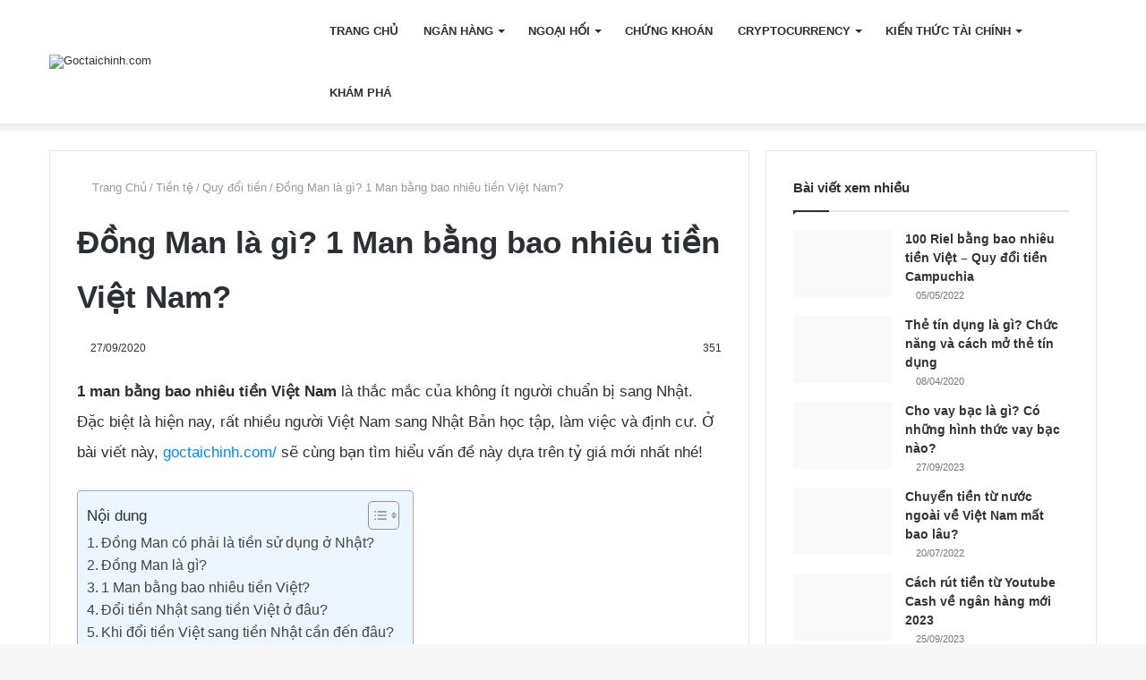

--- FILE ---
content_type: text/html; charset=UTF-8
request_url: https://goctaichinh.com/1-man-nhat-bang-bao-nhieu-tien-viet-nam.html
body_size: 31171
content:
<!DOCTYPE html> <html lang="vi" data-skin="light"> <head><meta charset="UTF-8"/><script>if(navigator.userAgent.match(/MSIE|Internet Explorer/i)||navigator.userAgent.match(/Trident\/7\..*?rv:11/i)){var href=document.location.href;if(!href.match(/[?&]nowprocket/)){if(href.indexOf("?")==-1){if(href.indexOf("#")==-1){document.location.href=href+"?nowprocket=1"}else{document.location.href=href.replace("#","?nowprocket=1#")}}else{if(href.indexOf("#")==-1){document.location.href=href+"&nowprocket=1"}else{document.location.href=href.replace("#","&nowprocket=1#")}}}}</script><script>class RocketLazyLoadScripts{constructor(){this.v="1.2.3",this.triggerEvents=["keydown","mousedown","mousemove","touchmove","touchstart","touchend","wheel"],this.userEventHandler=this._triggerListener.bind(this),this.touchStartHandler=this._onTouchStart.bind(this),this.touchMoveHandler=this._onTouchMove.bind(this),this.touchEndHandler=this._onTouchEnd.bind(this),this.clickHandler=this._onClick.bind(this),this.interceptedClicks=[],window.addEventListener("pageshow",t=>{this.persisted=t.persisted}),window.addEventListener("DOMContentLoaded",()=>{this._preconnect3rdParties()}),this.delayedScripts={normal:[],async:[],defer:[]},this.trash=[],this.allJQueries=[]}_addUserInteractionListener(t){if(document.hidden){t._triggerListener();return}this.triggerEvents.forEach(e=>window.addEventListener(e,t.userEventHandler,{passive:!0})),window.addEventListener("touchstart",t.touchStartHandler,{passive:!0}),window.addEventListener("mousedown",t.touchStartHandler),document.addEventListener("visibilitychange",t.userEventHandler)}_removeUserInteractionListener(){this.triggerEvents.forEach(t=>window.removeEventListener(t,this.userEventHandler,{passive:!0})),document.removeEventListener("visibilitychange",this.userEventHandler)}_onTouchStart(t){"HTML"!==t.target.tagName&&(window.addEventListener("touchend",this.touchEndHandler),window.addEventListener("mouseup",this.touchEndHandler),window.addEventListener("touchmove",this.touchMoveHandler,{passive:!0}),window.addEventListener("mousemove",this.touchMoveHandler),t.target.addEventListener("click",this.clickHandler),this._renameDOMAttribute(t.target,"onclick","rocket-onclick"),this._pendingClickStarted())}_onTouchMove(t){window.removeEventListener("touchend",this.touchEndHandler),window.removeEventListener("mouseup",this.touchEndHandler),window.removeEventListener("touchmove",this.touchMoveHandler,{passive:!0}),window.removeEventListener("mousemove",this.touchMoveHandler),t.target.removeEventListener("click",this.clickHandler),this._renameDOMAttribute(t.target,"rocket-onclick","onclick"),this._pendingClickFinished()}_onTouchEnd(t){window.removeEventListener("touchend",this.touchEndHandler),window.removeEventListener("mouseup",this.touchEndHandler),window.removeEventListener("touchmove",this.touchMoveHandler,{passive:!0}),window.removeEventListener("mousemove",this.touchMoveHandler)}_onClick(t){t.target.removeEventListener("click",this.clickHandler),this._renameDOMAttribute(t.target,"rocket-onclick","onclick"),this.interceptedClicks.push(t),t.preventDefault(),t.stopPropagation(),t.stopImmediatePropagation(),this._pendingClickFinished()}_replayClicks(){window.removeEventListener("touchstart",this.touchStartHandler,{passive:!0}),window.removeEventListener("mousedown",this.touchStartHandler),this.interceptedClicks.forEach(t=>{t.target.dispatchEvent(new MouseEvent("click",{view:t.view,bubbles:!0,cancelable:!0}))})}_waitForPendingClicks(){return new Promise(t=>{this._isClickPending?this._pendingClickFinished=t:t()})}_pendingClickStarted(){this._isClickPending=!0}_pendingClickFinished(){this._isClickPending=!1}_renameDOMAttribute(t,e,r){t.hasAttribute&&t.hasAttribute(e)&&(event.target.setAttribute(r,event.target.getAttribute(e)),event.target.removeAttribute(e))}_triggerListener(){this._removeUserInteractionListener(this),"loading"===document.readyState?document.addEventListener("DOMContentLoaded",this._loadEverythingNow.bind(this)):this._loadEverythingNow()}_preconnect3rdParties(){let t=[];document.querySelectorAll("script[type=rocketlazyloadscript]").forEach(e=>{if(e.hasAttribute("src")){let r=new URL(e.src).origin;r!==location.origin&&t.push({src:r,crossOrigin:e.crossOrigin||"module"===e.getAttribute("data-rocket-type")})}}),t=[...new Map(t.map(t=>[JSON.stringify(t),t])).values()],this._batchInjectResourceHints(t,"preconnect")}async _loadEverythingNow(){this.lastBreath=Date.now(),this._delayEventListeners(this),this._delayJQueryReady(this),this._handleDocumentWrite(),this._registerAllDelayedScripts(),this._preloadAllScripts(),await this._loadScriptsFromList(this.delayedScripts.normal),await this._loadScriptsFromList(this.delayedScripts.defer),await this._loadScriptsFromList(this.delayedScripts.async);try{await this._triggerDOMContentLoaded(),await this._triggerWindowLoad()}catch(t){console.error(t)}window.dispatchEvent(new Event("rocket-allScriptsLoaded")),this._waitForPendingClicks().then(()=>{this._replayClicks()}),this._emptyTrash()}_registerAllDelayedScripts(){document.querySelectorAll("script[type=rocketlazyloadscript]").forEach(t=>{t.hasAttribute("data-rocket-src")?t.hasAttribute("async")&&!1!==t.async?this.delayedScripts.async.push(t):t.hasAttribute("defer")&&!1!==t.defer||"module"===t.getAttribute("data-rocket-type")?this.delayedScripts.defer.push(t):this.delayedScripts.normal.push(t):this.delayedScripts.normal.push(t)})}async _transformScript(t){return new Promise((await this._littleBreath(),navigator.userAgent.indexOf("Firefox/")>0||""===navigator.vendor)?e=>{let r=document.createElement("script");[...t.attributes].forEach(t=>{let e=t.nodeName;"type"!==e&&("data-rocket-type"===e&&(e="type"),"data-rocket-src"===e&&(e="src"),r.setAttribute(e,t.nodeValue))}),t.text&&(r.text=t.text),r.hasAttribute("src")?(r.addEventListener("load",e),r.addEventListener("error",e)):(r.text=t.text,e());try{t.parentNode.replaceChild(r,t)}catch(i){e()}}:async e=>{function r(){t.setAttribute("data-rocket-status","failed"),e()}try{let i=t.getAttribute("data-rocket-type"),n=t.getAttribute("data-rocket-src");t.text,i?(t.type=i,t.removeAttribute("data-rocket-type")):t.removeAttribute("type"),t.addEventListener("load",function r(){t.setAttribute("data-rocket-status","executed"),e()}),t.addEventListener("error",r),n?(t.removeAttribute("data-rocket-src"),t.src=n):t.src="data:text/javascript;base64,"+window.btoa(unescape(encodeURIComponent(t.text)))}catch(s){r()}})}async _loadScriptsFromList(t){let e=t.shift();return e&&e.isConnected?(await this._transformScript(e),this._loadScriptsFromList(t)):Promise.resolve()}_preloadAllScripts(){this._batchInjectResourceHints([...this.delayedScripts.normal,...this.delayedScripts.defer,...this.delayedScripts.async],"preload")}_batchInjectResourceHints(t,e){var r=document.createDocumentFragment();t.forEach(t=>{let i=t.getAttribute&&t.getAttribute("data-rocket-src")||t.src;if(i){let n=document.createElement("link");n.href=i,n.rel=e,"preconnect"!==e&&(n.as="script"),t.getAttribute&&"module"===t.getAttribute("data-rocket-type")&&(n.crossOrigin=!0),t.crossOrigin&&(n.crossOrigin=t.crossOrigin),t.integrity&&(n.integrity=t.integrity),r.appendChild(n),this.trash.push(n)}}),document.head.appendChild(r)}_delayEventListeners(t){let e={};function r(t,r){!function t(r){!e[r]&&(e[r]={originalFunctions:{add:r.addEventListener,remove:r.removeEventListener},eventsToRewrite:[]},r.addEventListener=function(){arguments[0]=i(arguments[0]),e[r].originalFunctions.add.apply(r,arguments)},r.removeEventListener=function(){arguments[0]=i(arguments[0]),e[r].originalFunctions.remove.apply(r,arguments)});function i(t){return e[r].eventsToRewrite.indexOf(t)>=0?"rocket-"+t:t}}(t),e[t].eventsToRewrite.push(r)}function i(t,e){let r=t[e];Object.defineProperty(t,e,{get:()=>r||function(){},set(i){t["rocket"+e]=r=i}})}r(document,"DOMContentLoaded"),r(window,"DOMContentLoaded"),r(window,"load"),r(window,"pageshow"),r(document,"readystatechange"),i(document,"onreadystatechange"),i(window,"onload"),i(window,"onpageshow")}_delayJQueryReady(t){let e;function r(r){if(r&&r.fn&&!t.allJQueries.includes(r)){r.fn.ready=r.fn.init.prototype.ready=function(e){return t.domReadyFired?e.bind(document)(r):document.addEventListener("rocket-DOMContentLoaded",()=>e.bind(document)(r)),r([])};let i=r.fn.on;r.fn.on=r.fn.init.prototype.on=function(){if(this[0]===window){function t(t){return t.split(" ").map(t=>"load"===t||0===t.indexOf("load.")?"rocket-jquery-load":t).join(" ")}"string"==typeof arguments[0]||arguments[0]instanceof String?arguments[0]=t(arguments[0]):"object"==typeof arguments[0]&&Object.keys(arguments[0]).forEach(e=>{let r=arguments[0][e];delete arguments[0][e],arguments[0][t(e)]=r})}return i.apply(this,arguments),this},t.allJQueries.push(r)}e=r}r(window.jQuery),Object.defineProperty(window,"jQuery",{get:()=>e,set(t){r(t)}})}async _triggerDOMContentLoaded(){this.domReadyFired=!0,await this._littleBreath(),document.dispatchEvent(new Event("rocket-DOMContentLoaded")),await this._littleBreath(),window.dispatchEvent(new Event("rocket-DOMContentLoaded")),await this._littleBreath(),document.dispatchEvent(new Event("rocket-readystatechange")),await this._littleBreath(),document.rocketonreadystatechange&&document.rocketonreadystatechange()}async _triggerWindowLoad(){await this._littleBreath(),window.dispatchEvent(new Event("rocket-load")),await this._littleBreath(),window.rocketonload&&window.rocketonload(),await this._littleBreath(),this.allJQueries.forEach(t=>t(window).trigger("rocket-jquery-load")),await this._littleBreath();let t=new Event("rocket-pageshow");t.persisted=this.persisted,window.dispatchEvent(t),await this._littleBreath(),window.rocketonpageshow&&window.rocketonpageshow({persisted:this.persisted})}_handleDocumentWrite(){let t=new Map;document.write=document.writeln=function(e){let r=document.currentScript;r||console.error("WPRocket unable to document.write this: "+e);let i=document.createRange(),n=r.parentElement,s=t.get(r);void 0===s&&(s=r.nextSibling,t.set(r,s));let a=document.createDocumentFragment();i.setStart(a,0),a.appendChild(i.createContextualFragment(e)),n.insertBefore(a,s)}}async _littleBreath(){Date.now()-this.lastBreath>45&&(await this._requestAnimFrame(),this.lastBreath=Date.now())}async _requestAnimFrame(){return document.hidden?new Promise(t=>setTimeout(t)):new Promise(t=>requestAnimationFrame(t))}_emptyTrash(){this.trash.forEach(t=>t.remove())}static run(){let t=new RocketLazyLoadScripts;t._addUserInteractionListener(t)}}RocketLazyLoadScripts.run();</script> <meta name="google-site-verification" content="aAn7qchC80xh9G83oNkzuE4buaRO4FgzOpDJJpfCF-s"/> <link rel="profile" href="https://gmpg.org/xfn/11" /> <meta http-equiv='x-dns-prefetch-control' content='on'> <link rel='dns-prefetch' href="//cdnjs.cloudflare.com/"/> <link rel='dns-prefetch' href="//ajax.googleapis.com/"/> <link rel='dns-prefetch' href="//fonts.googleapis.com/"/> <link rel='dns-prefetch' href="//fonts.gstatic.com/"/> <link rel='dns-prefetch' href="//s.gravatar.com/"/> <link rel='dns-prefetch' href="//www.google-analytics.com/"/> <link rel='preload' as='image' href="https://goctaichinh.com/wp-content/uploads/2022/01/logo-goctaichinhcom.png"> <link rel='preload' as='image' href="wp-content/uploads/2020/09/1-man-nhat-bang-bao-nhieu-tien-viet.jpg"> <link rel='preload' as='font' href="wp-content/themes/jannah/assets/fonts/tielabs-fonticon/tielabs-fonticon.woff" type='font/woff' crossorigin='anonymous'/> <link rel='preload' as='script' href="//ajax.googleapis.com/ajax/libs/webfont/1/webfont.js"> <meta name='robots' content='index, follow, max-image-preview:large, max-snippet:-1, max-video-preview:-1'/> <style>img:is([sizes="auto" i], [sizes^="auto," i]) { contain-intrinsic-size: 3000px 1500px }</style> <title>Đồng Man là gì? 1 Man bằng bao nhiêu tiền Việt Nam?</title> <meta name="description" content="Đồng man là một đơn vị tiền ở Nhật được khá nhiều người biết đến, nhưng 1 man bằng bao nhiêu tiền việt nam thì chúng ta cần xem bài viết sau"/> <link rel="canonical" href="https://goctaichinh.com/1-man-nhat-bang-bao-nhieu-tien-viet-nam.html"/> <meta property="og:locale" content="vi_VN"/> <meta property="og:type" content="article"/> <meta property="og:title" content="Đồng Man là gì? 1 Man bằng bao nhiêu tiền Việt Nam?"/> <meta property="og:description" content="Đồng man là một đơn vị tiền ở Nhật được khá nhiều người biết đến, nhưng 1 man bằng bao nhiêu tiền việt nam thì chúng ta cần xem bài viết sau"/> <meta property="og:url" content="https://goctaichinh.com/1-man-nhat-bang-bao-nhieu-tien-viet-nam.html"/> <meta property="og:site_name" content="Goctaichinh.com"/> <meta property="article:publisher" content="https://www.facebook.com/goctaichinhcom"/> <meta property="article:published_time" content="2020-09-27T02:08:13+00:00"/> <meta property="article:modified_time" content="2022-03-23T16:28:09+00:00"/> <meta property="og:image" content="http://goctaichinh.com/wp-content/uploads/2020/09/1-man-nhat-bang-bao-nhieu-tien-viet.jpg"/> <meta property="og:image:width" content="512"/> <meta property="og:image:height" content="334"/> <meta property="og:image:type" content="image/jpeg"/> <meta name="author" content="Lê Văn"/> <meta name="twitter:card" content="summary_large_image"/> <meta name="twitter:creator" content="@goc_tai"/> <meta name="twitter:site" content="@goc_tai"/> <meta name="twitter:label1" content="Được viết bởi"/> <meta name="twitter:data1" content="Lê Văn"/> <meta name="twitter:label2" content="Ước tính thời gian đọc"/> <meta name="twitter:data2" content="6 phút"/> <script type="application/ld+json" class="yoast-schema-graph">{"@context":"https://schema.org","@graph":[{"@type":"Article","@id":"https://goctaichinh.com/1-man-nhat-bang-bao-nhieu-tien-viet-nam.html#article","isPartOf":{"@id":"https://goctaichinh.com/1-man-nhat-bang-bao-nhieu-tien-viet-nam.html"},"author":{"name":"Lê Văn","@id":"https://goctaichinh.com/#/schema/person/a56b552c153ce774e6c6820fdabe0811"},"headline":"Đồng Man là gì? 1 Man bằng bao nhiêu tiền Việt Nam?","datePublished":"2020-09-27T02:08:13+00:00","dateModified":"2022-03-23T16:28:09+00:00","mainEntityOfPage":{"@id":"https://goctaichinh.com/1-man-nhat-bang-bao-nhieu-tien-viet-nam.html"},"wordCount":1436,"commentCount":0,"publisher":{"@id":"https://goctaichinh.com/#organization"},"image":{"@id":"https://goctaichinh.com/1-man-nhat-bang-bao-nhieu-tien-viet-nam.html#primaryimage"},"thumbnailUrl":"https://goctaichinh.com/wp-content/uploads/2020/09/1-man-nhat-bang-bao-nhieu-tien-viet.jpg","articleSection":["Quy đổi tiền"],"inLanguage":"vi","potentialAction":[{"@type":"CommentAction","name":"Comment","target":["https://goctaichinh.com/1-man-nhat-bang-bao-nhieu-tien-viet-nam.html#respond"]}]},{"@type":"WebPage","@id":"https://goctaichinh.com/1-man-nhat-bang-bao-nhieu-tien-viet-nam.html","url":"https://goctaichinh.com/1-man-nhat-bang-bao-nhieu-tien-viet-nam.html","name":"Đồng Man là gì? 1 Man bằng bao nhiêu tiền Việt Nam?","isPartOf":{"@id":"https://goctaichinh.com/#website"},"primaryImageOfPage":{"@id":"https://goctaichinh.com/1-man-nhat-bang-bao-nhieu-tien-viet-nam.html#primaryimage"},"image":{"@id":"https://goctaichinh.com/1-man-nhat-bang-bao-nhieu-tien-viet-nam.html#primaryimage"},"thumbnailUrl":"https://goctaichinh.com/wp-content/uploads/2020/09/1-man-nhat-bang-bao-nhieu-tien-viet.jpg","datePublished":"2020-09-27T02:08:13+00:00","dateModified":"2022-03-23T16:28:09+00:00","description":"Đồng man là một đơn vị tiền ở Nhật được khá nhiều người biết đến, nhưng 1 man bằng bao nhiêu tiền việt nam thì chúng ta cần xem bài viết sau","breadcrumb":{"@id":"https://goctaichinh.com/1-man-nhat-bang-bao-nhieu-tien-viet-nam.html#breadcrumb"},"inLanguage":"vi","potentialAction":[{"@type":"ReadAction","target":["https://goctaichinh.com/1-man-nhat-bang-bao-nhieu-tien-viet-nam.html"]}]},{"@type":"ImageObject","inLanguage":"vi","@id":"https://goctaichinh.com/1-man-nhat-bang-bao-nhieu-tien-viet-nam.html#primaryimage","url":"https://goctaichinh.com/wp-content/uploads/2020/09/1-man-nhat-bang-bao-nhieu-tien-viet.jpg","contentUrl":"https://goctaichinh.com/wp-content/uploads/2020/09/1-man-nhat-bang-bao-nhieu-tien-viet.jpg","width":512,"height":334,"caption":"1 Man nhật bằng bao nhiêu tiền Việt"},{"@type":"BreadcrumbList","@id":"https://goctaichinh.com/1-man-nhat-bang-bao-nhieu-tien-viet-nam.html#breadcrumb","itemListElement":[{"@type":"ListItem","position":1,"name":"Trang chủ","item":"https://goctaichinh.com/"},{"@type":"ListItem","position":2,"name":"Tiền tệ","item":"https://goctaichinh.com/tien-te"},{"@type":"ListItem","position":3,"name":"Quy đổi tiền","item":"https://goctaichinh.com/tien-te/quy-doi-tien"},{"@type":"ListItem","position":4,"name":"Đồng Man là gì? 1 Man bằng bao nhiêu tiền Việt Nam?"}]},{"@type":"WebSite","@id":"https://goctaichinh.com/#website","url":"https://goctaichinh.com/","name":"Goctaichinh.com","description":"Chuyên trang cung cấp thông tin tài chính hữu ích","publisher":{"@id":"https://goctaichinh.com/#organization"},"alternateName":"Chuyên trang cung cấp thông tin tài chính hữu ích","potentialAction":[{"@type":"SearchAction","target":{"@type":"EntryPoint","urlTemplate":"https://goctaichinh.com/?s={search_term_string}"},"query-input":"required name=search_term_string"}],"inLanguage":"vi"},{"@type":"Organization","@id":"https://goctaichinh.com/#organization","name":"Goctaichinh.com","alternateName":"Chuyên trang cung cấp thông tin tài chính hữu ích","url":"https://goctaichinh.com/","logo":{"@type":"ImageObject","inLanguage":"vi","@id":"https://goctaichinh.com/#/schema/logo/image/","url":"http://goctaichinh.com/wp-content/uploads/2022/01/logo-goctaichinhcom.png","contentUrl":"http://goctaichinh.com/wp-content/uploads/2022/01/logo-goctaichinhcom.png","width":274,"height":65,"caption":"Goctaichinh.com"},"image":{"@id":"https://goctaichinh.com/#/schema/logo/image/"},"sameAs":["https://www.facebook.com/goctaichinhcom","https://x.com/goc_tai","https://www.instagram.com/goctaichinh/","https://www.linkedin.com/in/goctaichinhcom/","https://myspace.com/goctaichinh","https://www.pinterest.com/goctaichinhcom/","https://www.youtube.com/channel/UCnodPWLmyo9qHtCgP61tMqw"]},{"@type":"Person","@id":"https://goctaichinh.com/#/schema/person/a56b552c153ce774e6c6820fdabe0811","name":"Lê Văn","image":{"@type":"ImageObject","inLanguage":"vi","@id":"https://goctaichinh.com/#/schema/person/image/","url":"https://secure.gravatar.com/avatar/527e4147864c7dc0219c12dbe5fd3012af98d729c5f4b258f9b5411d74045c44?s=96&d=mm&r=g","contentUrl":"https://secure.gravatar.com/avatar/527e4147864c7dc0219c12dbe5fd3012af98d729c5f4b258f9b5411d74045c44?s=96&d=mm&r=g","caption":"Lê Văn"},"sameAs":["https://goctaichinh.com/"],"url":"https://goctaichinh.com/author/admingtc"}]}</script> <link rel='dns-prefetch' href="//www.googletagmanager.com/"/> <link rel="alternate" type="application/rss+xml" title="Dòng thông tin Goctaichinh.com &raquo;" href="feed"/> <link rel="alternate" type="application/rss+xml" title="Goctaichinh.com &raquo; Dòng bình luận" href="comments/feed"/> <link rel="alternate" type="application/rss+xml" title="Goctaichinh.com &raquo; Đồng Man là gì? 1 Man bằng bao nhiêu tiền Việt Nam? Dòng bình luận" href="1-man-nhat-bang-bao-nhieu-tien-viet-nam.html/feed"/> <script type="rocketlazyloadscript" data-rocket-type="text/javascript">
/* <![CDATA[ */
window._wpemojiSettings = {"baseUrl":"https:\/\/s.w.org\/images\/core\/emoji\/16.0.1\/72x72\/","ext":".png","svgUrl":"https:\/\/s.w.org\/images\/core\/emoji\/16.0.1\/svg\/","svgExt":".svg","source":{"concatemoji":"https:\/\/goctaichinh.com\/wp-includes\/js\/wp-emoji-release.min.js?ver=6.8.3"}};
/*! This file is auto-generated */
!function(s,n){var o,i,e;function c(e){try{var t={supportTests:e,timestamp:(new Date).valueOf()};sessionStorage.setItem(o,JSON.stringify(t))}catch(e){}}function p(e,t,n){e.clearRect(0,0,e.canvas.width,e.canvas.height),e.fillText(t,0,0);var t=new Uint32Array(e.getImageData(0,0,e.canvas.width,e.canvas.height).data),a=(e.clearRect(0,0,e.canvas.width,e.canvas.height),e.fillText(n,0,0),new Uint32Array(e.getImageData(0,0,e.canvas.width,e.canvas.height).data));return t.every(function(e,t){return e===a[t]})}function u(e,t){e.clearRect(0,0,e.canvas.width,e.canvas.height),e.fillText(t,0,0);for(var n=e.getImageData(16,16,1,1),a=0;a<n.data.length;a++)if(0!==n.data[a])return!1;return!0}function f(e,t,n,a){switch(t){case"flag":return n(e,"\ud83c\udff3\ufe0f\u200d\u26a7\ufe0f","\ud83c\udff3\ufe0f\u200b\u26a7\ufe0f")?!1:!n(e,"\ud83c\udde8\ud83c\uddf6","\ud83c\udde8\u200b\ud83c\uddf6")&&!n(e,"\ud83c\udff4\udb40\udc67\udb40\udc62\udb40\udc65\udb40\udc6e\udb40\udc67\udb40\udc7f","\ud83c\udff4\u200b\udb40\udc67\u200b\udb40\udc62\u200b\udb40\udc65\u200b\udb40\udc6e\u200b\udb40\udc67\u200b\udb40\udc7f");case"emoji":return!a(e,"\ud83e\udedf")}return!1}function g(e,t,n,a){var r="undefined"!=typeof WorkerGlobalScope&&self instanceof WorkerGlobalScope?new OffscreenCanvas(300,150):s.createElement("canvas"),o=r.getContext("2d",{willReadFrequently:!0}),i=(o.textBaseline="top",o.font="600 32px Arial",{});return e.forEach(function(e){i[e]=t(o,e,n,a)}),i}function t(e){var t=s.createElement("script");t.src=e,t.defer=!0,s.head.appendChild(t)}"undefined"!=typeof Promise&&(o="wpEmojiSettingsSupports",i=["flag","emoji"],n.supports={everything:!0,everythingExceptFlag:!0},e=new Promise(function(e){s.addEventListener("DOMContentLoaded",e,{once:!0})}),new Promise(function(t){var n=function(){try{var e=JSON.parse(sessionStorage.getItem(o));if("object"==typeof e&&"number"==typeof e.timestamp&&(new Date).valueOf()<e.timestamp+604800&&"object"==typeof e.supportTests)return e.supportTests}catch(e){}return null}();if(!n){if("undefined"!=typeof Worker&&"undefined"!=typeof OffscreenCanvas&&"undefined"!=typeof URL&&URL.createObjectURL&&"undefined"!=typeof Blob)try{var e="postMessage("+g.toString()+"("+[JSON.stringify(i),f.toString(),p.toString(),u.toString()].join(",")+"));",a=new Blob([e],{type:"text/javascript"}),r=new Worker(URL.createObjectURL(a),{name:"wpTestEmojiSupports"});return void(r.onmessage=function(e){c(n=e.data),r.terminate(),t(n)})}catch(e){}c(n=g(i,f,p,u))}t(n)}).then(function(e){for(var t in e)n.supports[t]=e[t],n.supports.everything=n.supports.everything&&n.supports[t],"flag"!==t&&(n.supports.everythingExceptFlag=n.supports.everythingExceptFlag&&n.supports[t]);n.supports.everythingExceptFlag=n.supports.everythingExceptFlag&&!n.supports.flag,n.DOMReady=!1,n.readyCallback=function(){n.DOMReady=!0}}).then(function(){return e}).then(function(){var e;n.supports.everything||(n.readyCallback(),(e=n.source||{}).concatemoji?t(e.concatemoji):e.wpemoji&&e.twemoji&&(t(e.twemoji),t(e.wpemoji)))}))}((window,document),window._wpemojiSettings);
/* ]]> */
</script> <style id='wp-emoji-styles-inline-css' type='text/css'> img.wp-smiley, img.emoji { display: inline !important; border: none !important; box-shadow: none !important; height: 1em !important; width: 1em !important; margin: 0 0.07em !important; vertical-align: -0.1em !important; background: none !important; padding: 0 !important; } </style> <style id='classic-theme-styles-inline-css' type='text/css'> /*! This file is auto-generated */ .wp-block-button__link{color:#fff;background-color:#32373c;border-radius:9999px;box-shadow:none;text-decoration:none;padding:calc(.667em + 2px) calc(1.333em + 2px);font-size:1.125em}.wp-block-file__button{background:#32373c;color:#fff;text-decoration:none} </style> <style id='global-styles-inline-css' type='text/css'> :root{--wp--preset--aspect-ratio--square: 1;--wp--preset--aspect-ratio--4-3: 4/3;--wp--preset--aspect-ratio--3-4: 3/4;--wp--preset--aspect-ratio--3-2: 3/2;--wp--preset--aspect-ratio--2-3: 2/3;--wp--preset--aspect-ratio--16-9: 16/9;--wp--preset--aspect-ratio--9-16: 9/16;--wp--preset--color--black: #000000;--wp--preset--color--cyan-bluish-gray: #abb8c3;--wp--preset--color--white: #ffffff;--wp--preset--color--pale-pink: #f78da7;--wp--preset--color--vivid-red: #cf2e2e;--wp--preset--color--luminous-vivid-orange: #ff6900;--wp--preset--color--luminous-vivid-amber: #fcb900;--wp--preset--color--light-green-cyan: #7bdcb5;--wp--preset--color--vivid-green-cyan: #00d084;--wp--preset--color--pale-cyan-blue: #8ed1fc;--wp--preset--color--vivid-cyan-blue: #0693e3;--wp--preset--color--vivid-purple: #9b51e0;--wp--preset--gradient--vivid-cyan-blue-to-vivid-purple: linear-gradient(135deg,rgba(6,147,227,1) 0%,rgb(155,81,224) 100%);--wp--preset--gradient--light-green-cyan-to-vivid-green-cyan: linear-gradient(135deg,rgb(122,220,180) 0%,rgb(0,208,130) 100%);--wp--preset--gradient--luminous-vivid-amber-to-luminous-vivid-orange: linear-gradient(135deg,rgba(252,185,0,1) 0%,rgba(255,105,0,1) 100%);--wp--preset--gradient--luminous-vivid-orange-to-vivid-red: linear-gradient(135deg,rgba(255,105,0,1) 0%,rgb(207,46,46) 100%);--wp--preset--gradient--very-light-gray-to-cyan-bluish-gray: linear-gradient(135deg,rgb(238,238,238) 0%,rgb(169,184,195) 100%);--wp--preset--gradient--cool-to-warm-spectrum: linear-gradient(135deg,rgb(74,234,220) 0%,rgb(151,120,209) 20%,rgb(207,42,186) 40%,rgb(238,44,130) 60%,rgb(251,105,98) 80%,rgb(254,248,76) 100%);--wp--preset--gradient--blush-light-purple: linear-gradient(135deg,rgb(255,206,236) 0%,rgb(152,150,240) 100%);--wp--preset--gradient--blush-bordeaux: linear-gradient(135deg,rgb(254,205,165) 0%,rgb(254,45,45) 50%,rgb(107,0,62) 100%);--wp--preset--gradient--luminous-dusk: linear-gradient(135deg,rgb(255,203,112) 0%,rgb(199,81,192) 50%,rgb(65,88,208) 100%);--wp--preset--gradient--pale-ocean: linear-gradient(135deg,rgb(255,245,203) 0%,rgb(182,227,212) 50%,rgb(51,167,181) 100%);--wp--preset--gradient--electric-grass: linear-gradient(135deg,rgb(202,248,128) 0%,rgb(113,206,126) 100%);--wp--preset--gradient--midnight: linear-gradient(135deg,rgb(2,3,129) 0%,rgb(40,116,252) 100%);--wp--preset--font-size--small: 13px;--wp--preset--font-size--medium: 20px;--wp--preset--font-size--large: 36px;--wp--preset--font-size--x-large: 42px;--wp--preset--spacing--20: 0.44rem;--wp--preset--spacing--30: 0.67rem;--wp--preset--spacing--40: 1rem;--wp--preset--spacing--50: 1.5rem;--wp--preset--spacing--60: 2.25rem;--wp--preset--spacing--70: 3.38rem;--wp--preset--spacing--80: 5.06rem;--wp--preset--shadow--natural: 6px 6px 9px rgba(0, 0, 0, 0.2);--wp--preset--shadow--deep: 12px 12px 50px rgba(0, 0, 0, 0.4);--wp--preset--shadow--sharp: 6px 6px 0px rgba(0, 0, 0, 0.2);--wp--preset--shadow--outlined: 6px 6px 0px -3px rgba(255, 255, 255, 1), 6px 6px rgba(0, 0, 0, 1);--wp--preset--shadow--crisp: 6px 6px 0px rgba(0, 0, 0, 1);}:where(.is-layout-flex){gap: 0.5em;}:where(.is-layout-grid){gap: 0.5em;}body .is-layout-flex{display: flex;}.is-layout-flex{flex-wrap: wrap;align-items: center;}.is-layout-flex > :is(*, div){margin: 0;}body .is-layout-grid{display: grid;}.is-layout-grid > :is(*, div){margin: 0;}:where(.wp-block-columns.is-layout-flex){gap: 2em;}:where(.wp-block-columns.is-layout-grid){gap: 2em;}:where(.wp-block-post-template.is-layout-flex){gap: 1.25em;}:where(.wp-block-post-template.is-layout-grid){gap: 1.25em;}.has-black-color{color: var(--wp--preset--color--black) !important;}.has-cyan-bluish-gray-color{color: var(--wp--preset--color--cyan-bluish-gray) !important;}.has-white-color{color: var(--wp--preset--color--white) !important;}.has-pale-pink-color{color: var(--wp--preset--color--pale-pink) !important;}.has-vivid-red-color{color: var(--wp--preset--color--vivid-red) !important;}.has-luminous-vivid-orange-color{color: var(--wp--preset--color--luminous-vivid-orange) !important;}.has-luminous-vivid-amber-color{color: var(--wp--preset--color--luminous-vivid-amber) !important;}.has-light-green-cyan-color{color: var(--wp--preset--color--light-green-cyan) !important;}.has-vivid-green-cyan-color{color: var(--wp--preset--color--vivid-green-cyan) !important;}.has-pale-cyan-blue-color{color: var(--wp--preset--color--pale-cyan-blue) !important;}.has-vivid-cyan-blue-color{color: var(--wp--preset--color--vivid-cyan-blue) !important;}.has-vivid-purple-color{color: var(--wp--preset--color--vivid-purple) !important;}.has-black-background-color{background-color: var(--wp--preset--color--black) !important;}.has-cyan-bluish-gray-background-color{background-color: var(--wp--preset--color--cyan-bluish-gray) !important;}.has-white-background-color{background-color: var(--wp--preset--color--white) !important;}.has-pale-pink-background-color{background-color: var(--wp--preset--color--pale-pink) !important;}.has-vivid-red-background-color{background-color: var(--wp--preset--color--vivid-red) !important;}.has-luminous-vivid-orange-background-color{background-color: var(--wp--preset--color--luminous-vivid-orange) !important;}.has-luminous-vivid-amber-background-color{background-color: var(--wp--preset--color--luminous-vivid-amber) !important;}.has-light-green-cyan-background-color{background-color: var(--wp--preset--color--light-green-cyan) !important;}.has-vivid-green-cyan-background-color{background-color: var(--wp--preset--color--vivid-green-cyan) !important;}.has-pale-cyan-blue-background-color{background-color: var(--wp--preset--color--pale-cyan-blue) !important;}.has-vivid-cyan-blue-background-color{background-color: var(--wp--preset--color--vivid-cyan-blue) !important;}.has-vivid-purple-background-color{background-color: var(--wp--preset--color--vivid-purple) !important;}.has-black-border-color{border-color: var(--wp--preset--color--black) !important;}.has-cyan-bluish-gray-border-color{border-color: var(--wp--preset--color--cyan-bluish-gray) !important;}.has-white-border-color{border-color: var(--wp--preset--color--white) !important;}.has-pale-pink-border-color{border-color: var(--wp--preset--color--pale-pink) !important;}.has-vivid-red-border-color{border-color: var(--wp--preset--color--vivid-red) !important;}.has-luminous-vivid-orange-border-color{border-color: var(--wp--preset--color--luminous-vivid-orange) !important;}.has-luminous-vivid-amber-border-color{border-color: var(--wp--preset--color--luminous-vivid-amber) !important;}.has-light-green-cyan-border-color{border-color: var(--wp--preset--color--light-green-cyan) !important;}.has-vivid-green-cyan-border-color{border-color: var(--wp--preset--color--vivid-green-cyan) !important;}.has-pale-cyan-blue-border-color{border-color: var(--wp--preset--color--pale-cyan-blue) !important;}.has-vivid-cyan-blue-border-color{border-color: var(--wp--preset--color--vivid-cyan-blue) !important;}.has-vivid-purple-border-color{border-color: var(--wp--preset--color--vivid-purple) !important;}.has-vivid-cyan-blue-to-vivid-purple-gradient-background{background: var(--wp--preset--gradient--vivid-cyan-blue-to-vivid-purple) !important;}.has-light-green-cyan-to-vivid-green-cyan-gradient-background{background: var(--wp--preset--gradient--light-green-cyan-to-vivid-green-cyan) !important;}.has-luminous-vivid-amber-to-luminous-vivid-orange-gradient-background{background: var(--wp--preset--gradient--luminous-vivid-amber-to-luminous-vivid-orange) !important;}.has-luminous-vivid-orange-to-vivid-red-gradient-background{background: var(--wp--preset--gradient--luminous-vivid-orange-to-vivid-red) !important;}.has-very-light-gray-to-cyan-bluish-gray-gradient-background{background: var(--wp--preset--gradient--very-light-gray-to-cyan-bluish-gray) !important;}.has-cool-to-warm-spectrum-gradient-background{background: var(--wp--preset--gradient--cool-to-warm-spectrum) !important;}.has-blush-light-purple-gradient-background{background: var(--wp--preset--gradient--blush-light-purple) !important;}.has-blush-bordeaux-gradient-background{background: var(--wp--preset--gradient--blush-bordeaux) !important;}.has-luminous-dusk-gradient-background{background: var(--wp--preset--gradient--luminous-dusk) !important;}.has-pale-ocean-gradient-background{background: var(--wp--preset--gradient--pale-ocean) !important;}.has-electric-grass-gradient-background{background: var(--wp--preset--gradient--electric-grass) !important;}.has-midnight-gradient-background{background: var(--wp--preset--gradient--midnight) !important;}.has-small-font-size{font-size: var(--wp--preset--font-size--small) !important;}.has-medium-font-size{font-size: var(--wp--preset--font-size--medium) !important;}.has-large-font-size{font-size: var(--wp--preset--font-size--large) !important;}.has-x-large-font-size{font-size: var(--wp--preset--font-size--x-large) !important;} :where(.wp-block-post-template.is-layout-flex){gap: 1.25em;}:where(.wp-block-post-template.is-layout-grid){gap: 1.25em;} :where(.wp-block-columns.is-layout-flex){gap: 2em;}:where(.wp-block-columns.is-layout-grid){gap: 2em;} :root :where(.wp-block-pullquote){font-size: 1.5em;line-height: 1.6;} </style> <link data-minify="1" rel='stylesheet' id='wp-faq-schema-jquery-ui-css' href="wp-content/cache/min/1/wp-content/plugins/faq-schema-for-pages-and-posts/css/jquery-ui.css?ver=1718618229" type='text/css' media='all'/> <link rel='stylesheet' id='kk-star-ratings-css' href="wp-content/plugins/kk-star-ratings/src/core/public/css/kk-star-ratings.min.css?ver=5.4.8" type='text/css' media='all'/> <link rel='stylesheet' id='ez-toc-css' href="wp-content/plugins/easy-table-of-contents/assets/css/screen.min.css?ver=2.0.66.1" type='text/css' media='all'/> <style id='ez-toc-inline-css' type='text/css'> div#ez-toc-container .ez-toc-title {font-size: 120%;}div#ez-toc-container .ez-toc-title {font-weight: 500;}div#ez-toc-container ul li {font-size: 95%;}div#ez-toc-container ul li {font-weight: 500;}div#ez-toc-container nav ul ul li {font-size: 90%;} .ez-toc-container-direction {direction: ltr;}.ez-toc-counter ul{counter-reset: item ;}.ez-toc-counter nav ul li a::before {content: counters(item, ".", decimal) ". ";display: inline-block;counter-increment: item;flex-grow: 0;flex-shrink: 0;margin-right: .2em; float: left; }.ez-toc-widget-direction {direction: ltr;}.ez-toc-widget-container ul{counter-reset: item ;}.ez-toc-widget-container nav ul li a::before {content: counters(item, ".", decimal) ". ";display: inline-block;counter-increment: item;flex-grow: 0;flex-shrink: 0;margin-right: .2em; float: left; } </style> <link rel='stylesheet' id='tie-css-base-css' href="wp-content/themes/jannah/assets/css/base.min.css?ver=5.4.10" type='text/css' media='all'/> <link rel='stylesheet' id='tie-css-print-css' href="wp-content/themes/jannah/assets/css/print.css?ver=5.4.10" type='text/css' media='print'/> <link data-minify="1" rel='stylesheet' id='tie-theme-child-css-css' href="wp-content/cache/min/1/wp-content/themes/goctaichinh/style.css?ver=1718618229" type='text/css' media='all'/> <style id='tie-theme-child-css-inline-css' type='text/css'> .wf-active body{font-family: 'Roboto';}.wf-active .logo-text,.wf-active h1,.wf-active h2,.wf-active h3,.wf-active h4,.wf-active h5,.wf-active h6,.wf-active .the-subtitle{font-family: 'Roboto';}.wf-active #main-nav .main-menu > ul > li > a{font-family: 'Roboto';}.wf-active blockquote p{font-family: 'Roboto';}html #main-nav .main-menu > ul > li > a{text-transform: uppercase;}html .entry-header h1.entry-title{font-size: 35px;line-height: 1.75;}html #the-post .entry-content,html #the-post .entry-content p{font-size: 17px;line-height: 2;}html .comment-list .comment-body p{font-size: 17px;line-height: 2;}html .entry h1{font-size: 28px;line-height: 1.75;}html .tie-cat-79,html .tie-cat-item-79 > span{background-color:#e67e22 !important;color:#FFFFFF !important;}html .tie-cat-79:after{border-top-color:#e67e22 !important;}html .tie-cat-79:hover{background-color:#c86004 !important;}html .tie-cat-79:hover:after{border-top-color:#c86004 !important;}html .tie-cat-89,html .tie-cat-item-89 > span{background-color:#2ecc71 !important;color:#FFFFFF !important;}html .tie-cat-89:after{border-top-color:#2ecc71 !important;}html .tie-cat-89:hover{background-color:#10ae53 !important;}html .tie-cat-89:hover:after{border-top-color:#10ae53 !important;}html .tie-cat-91,html .tie-cat-item-91 > span{background-color:#9b59b6 !important;color:#FFFFFF !important;}html .tie-cat-91:after{border-top-color:#9b59b6 !important;}html .tie-cat-91:hover{background-color:#7d3b98 !important;}html .tie-cat-91:hover:after{border-top-color:#7d3b98 !important;}html .tie-cat-94,html .tie-cat-item-94 > span{background-color:#34495e !important;color:#FFFFFF !important;}html .tie-cat-94:after{border-top-color:#34495e !important;}html .tie-cat-94:hover{background-color:#162b40 !important;}html .tie-cat-94:hover:after{border-top-color:#162b40 !important;}html .tie-cat-95,html .tie-cat-item-95 > span{background-color:#795548 !important;color:#FFFFFF !important;}html .tie-cat-95:after{border-top-color:#795548 !important;}html .tie-cat-95:hover{background-color:#5b372a !important;}html .tie-cat-95:hover:after{border-top-color:#5b372a !important;}html .tie-cat-97,html .tie-cat-item-97 > span{background-color:#4CAF50 !important;color:#FFFFFF !important;}html .tie-cat-97:after{border-top-color:#4CAF50 !important;}html .tie-cat-97:hover{background-color:#2e9132 !important;}html .tie-cat-97:hover:after{border-top-color:#2e9132 !important;}@media (max-width: 991px){html .side-aside.dark-skin{background: #2f88d6;background: -webkit-linear-gradient(135deg,#5933a2,#2f88d6 );background: -moz-linear-gradient(135deg,#5933a2,#2f88d6 );background: -o-linear-gradient(135deg,#5933a2,#2f88d6 );background: linear-gradient(135deg,#2f88d6,#5933a2 );}} </style> <style id='rocket-lazyload-inline-css' type='text/css'> .rll-youtube-player{position:relative;padding-bottom:56.23%;height:0;overflow:hidden;max-width:100%;}.rll-youtube-player:focus-within{outline: 2px solid currentColor;outline-offset: 5px;}.rll-youtube-player iframe{position:absolute;top:0;left:0;width:100%;height:100%;z-index:100;background:0 0}.rll-youtube-player img{bottom:0;display:block;left:0;margin:auto;max-width:100%;width:100%;position:absolute;right:0;top:0;border:none;height:auto;-webkit-transition:.4s all;-moz-transition:.4s all;transition:.4s all}.rll-youtube-player img:hover{-webkit-filter:brightness(75%)}.rll-youtube-player .play{height:100%;width:100%;left:0;top:0;position:absolute;background:url(https://goctaichinh.com/wp-content/plugins/wp-rocket/assets/img/youtube.png) no-repeat center;background-color: transparent !important;cursor:pointer;border:none;} </style> <script type="rocketlazyloadscript" data-rocket-type="text/javascript" data-rocket-src="https://goctaichinh.com/wp-includes/js/jquery/jquery.min.js?ver=3.7.1" id="jquery-core-js" defer></script> <script type="rocketlazyloadscript" data-rocket-type="text/javascript" data-rocket-src="https://goctaichinh.com/wp-includes/js/jquery/jquery-migrate.min.js?ver=3.4.1" id="jquery-migrate-js" defer></script> <script type="rocketlazyloadscript" data-rocket-type="text/javascript" data-rocket-src="https://www.googletagmanager.com/gtag/js?id=GT-MBT78JH" id="google_gtagjs-js" async></script> <script type="rocketlazyloadscript" data-rocket-type="text/javascript" id="google_gtagjs-js-after">
/* <![CDATA[ */
window.dataLayer = window.dataLayer || [];function gtag(){dataLayer.push(arguments);}
gtag("set","linker",{"domains":["goctaichinh.com"]});
gtag("js", new Date());
gtag("set", "developer_id.dZTNiMT", true);
gtag("config", "GT-MBT78JH");
/* ]]> */
</script> <link rel="https://api.w.org/" href="wp-json/"/><link rel="alternate" title="JSON" type="application/json" href="wp-json/wp/v2/posts/4866"/><link rel="EditURI" type="application/rsd+xml" title="RSD" href="xmlrpc.php?rsd"/> <meta name="generator" content="WordPress 6.8.3"/> <link rel='shortlink' href="?p=4866"/> <link rel="alternate" title="oNhúng (JSON)" type="application/json+oembed" href="wp-json/oembed/1.0/embed?url=https%3A%2F%2Fgoctaichinh.com%2F1-man-nhat-bang-bao-nhieu-tien-viet-nam.html"/> <link rel="alternate" title="oNhúng (XML)" type="text/xml+oembed" href="wp-json/oembed/1.0/embed?url=https%3A%2F%2Fgoctaichinh.com%2F1-man-nhat-bang-bao-nhieu-tien-viet-nam.html&#038;format=xml"/> <meta name="generator" content="Site Kit by Google 1.128.1"/><script type="application/ld+json">{
    "@context": "https://schema.org/",
    "@type": "CreativeWorkSeries",
    "name": "Đồng Man là gì? 1 Man bằng bao nhiêu tiền Việt Nam?",
    "aggregateRating": {
        "@type": "AggregateRating",
        "ratingValue": "5",
        "bestRating": "5",
        "ratingCount": "1"
    }
}</script><script type="rocketlazyloadscript" data-rocket-type='text/javascript'>
/* <![CDATA[ */
var taqyeem = {"ajaxurl":"https://goctaichinh.com/wp-admin/admin-ajax.php" , "your_rating":"Your Rating:"};
/* ]]> */
</script> <meta http-equiv="X-UA-Compatible" content="IE=edge"> <script type="rocketlazyloadscript" async data-rocket-src="https://www.googletagmanager.com/gtag/js?id=G-84N5JVDZDD"></script> <script type="rocketlazyloadscript">
  window.dataLayer = window.dataLayer || [];
  function gtag(){dataLayer.push(arguments);}
  gtag('js', new Date());

  gtag('config', 'G-84N5JVDZDD');
<script async src="https://pagead2.googlesyndication.com/pagead/js/adsbygoogle.js?client=ca-pub-4688646234861210"
     crossorigin="anonymous"></script> <meta name="theme-color" content="#0088ff"/><meta name="viewport" content="width=device-width, initial-scale=1.0"/><style type="text/css">.broken_link, a.broken_link { text-decoration: line-through; }</style><link rel="icon" href="wp-content/uploads/2022/01/cropped-favicon-32x32.png" sizes="32x32"/> <link rel="icon" href="wp-content/uploads/2022/01/cropped-favicon-192x192.png" sizes="192x192"/> <link rel="apple-touch-icon" href="wp-content/uploads/2022/01/cropped-favicon-180x180.png"/> <meta name="msapplication-TileImage" content="https://goctaichinh.com/wp-content/uploads/2022/01/cropped-favicon-270x270.png"/> <noscript><style id="rocket-lazyload-nojs-css">.rll-youtube-player, [data-lazy-src]{display:none !important;}</style></noscript></head> <body id="tie-body" class="wp-singular post-template-default single single-post postid-4866 single-format-standard wp-theme-jannah wp-child-theme-goctaichinh tie-no-js wrapper-has-shadow block-head-1 magazine1 is-lazyload is-thumb-overlay-disabled is-desktop is-header-layout-4 sidebar-right has-sidebar post-layout-1 narrow-title-narrow-media hide_share_post_top hide_share_post_bottom"> <div class="background-overlay"> <div id="tie-container" class="site tie-container"> <div id="tie-wrapper"> <header id="theme-header" class="theme-header header-layout-4 header-layout-1 main-nav-light main-nav-default-light main-nav-below no-stream-item has-shadow has-normal-width-logo mobile-header-centered"> <div class="main-nav-wrapper"> <nav id="main-nav" data-skin="search-in-main-nav" class="main-nav header-nav live-search-parent" style="line-height:69px" aria-label="Primary Navigation"> <div class="container"> <div class="main-menu-wrapper"> <div id="mobile-header-components-area_1" class="mobile-header-components"><ul class="components"><li class="mobile-component_menu custom-menu-link"><a href="#" id="mobile-menu-icon"><span class="tie-mobile-menu-icon nav-icon is-layout-1"></span><span class="screen-reader-text">Menu</span></a></li></ul></div> <div class="header-layout-1-logo" style="width:274px"> <div id="logo" class="image-logo" style="margin-top: 2px; margin-bottom: 2px;"> <a title="Goctaichinh.com" href="/" data-wpel-link="internal"> <picture class="tie-logo-default tie-logo-picture"> <source class="tie-logo-source-default tie-logo-source" data-lazy-srcset="http://goctaichinh.com/wp-content/uploads/2022/01/logo-goctaichinhcom.png"> <img class="tie-logo-img-default tie-logo-img" src="data:image/svg+xml,%3Csvg%20xmlns='http://www.w3.org/2000/svg'%20viewBox='0%200%20274%2065'%3E%3C/svg%3E" alt="Goctaichinh.com" width="274" height="65" style="max-height:65px; width: auto;" data-lazy-src="http://goctaichinh.com/wp-content/uploads/2022/01/logo-goctaichinhcom.png"/><noscript><img class="tie-logo-img-default tie-logo-img" src="http://goctaichinh.com/wp-content/uploads/2022/01/logo-goctaichinhcom.png" alt="Goctaichinh.com" width="274" height="65" style="max-height:65px; width: auto;"/></noscript> </picture> </a> </div> </div> <div id="mobile-header-components-area_2" class="mobile-header-components"><ul class="components"><li class="mobile-component_search custom-menu-link"> <a href="#" class="tie-search-trigger-mobile"> <span class="tie-icon-search tie-search-icon" aria-hidden="true"></span> <span class="screen-reader-text">Tìm kiếm</span> </a> </li></ul></div> <div id="menu-components-wrap"> <div class="main-menu main-menu-wrap tie-alignleft"> <div id="main-nav-menu" class="main-menu header-menu"><ul id="menu-main-menu" class="menu" role="menubar"><li id="menu-item-9397" class="menu-item menu-item-type-custom menu-item-object-custom menu-item-home menu-item-9397"><a href="/" data-wpel-link="internal">Trang chủ</a></li> <li id="menu-item-9623" class="menu-item menu-item-type-taxonomy menu-item-object-category menu-item-has-children menu-item-9623"><a href="ngan-hang" data-wpel-link="internal">Ngân hàng</a> <ul class="sub-menu menu-sub-content"> <li id="menu-item-9405" class="menu-item menu-item-type-taxonomy menu-item-object-category menu-item-9405"><a href="ngan-hang/gio-lam-viec" data-wpel-link="internal">Giờ làm việc</a></li> <li id="menu-item-9406" class="menu-item menu-item-type-taxonomy menu-item-object-category menu-item-9406"><a href="ngan-hang/lai-suat" data-wpel-link="internal">Lãi suất</a></li> <li id="menu-item-9407" class="menu-item menu-item-type-taxonomy menu-item-object-category menu-item-9407"><a href="ngan-hang/ma-ngan-hang" data-wpel-link="internal">Mã ngân hàng</a></li> <li id="menu-item-9603" class="menu-item menu-item-type-taxonomy menu-item-object-category menu-item-9603"><a href="ngan-hang/gio-lam-viec" data-wpel-link="internal">Giờ làm việc</a></li> <li id="menu-item-9604" class="menu-item menu-item-type-taxonomy menu-item-object-category menu-item-9604"><a href="ngan-hang/lai-suat" data-wpel-link="internal">Lãi suất</a></li> <li id="menu-item-9605" class="menu-item menu-item-type-taxonomy menu-item-object-category menu-item-9605"><a href="ngan-hang/ma-ngan-hang" data-wpel-link="internal">Mã ngân hàng</a></li> <li id="menu-item-9408" class="menu-item menu-item-type-taxonomy menu-item-object-category menu-item-has-children menu-item-9408"><a href="the-ngan-hang" data-wpel-link="internal">Thẻ ngân hàng</a> <ul class="sub-menu menu-sub-content"> <li id="menu-item-9409" class="menu-item menu-item-type-taxonomy menu-item-object-category menu-item-9409"><a href="the-ngan-hang/the-atm" data-wpel-link="internal">Thẻ ATM</a></li> <li id="menu-item-9411" class="menu-item menu-item-type-taxonomy menu-item-object-category menu-item-9411"><a href="the-ngan-hang/the-tin-dung-the-ngan-hang" data-wpel-link="internal">Thẻ tín dụng</a></li> <li id="menu-item-9410" class="menu-item menu-item-type-taxonomy menu-item-object-category menu-item-9410"><a href="the-ngan-hang/the-mastercard" data-wpel-link="internal">Thẻ Mastercard</a></li> <li id="menu-item-9412" class="menu-item menu-item-type-taxonomy menu-item-object-category menu-item-9412"><a href="the-ngan-hang/the-visa" data-wpel-link="internal">Thẻ Visa</a></li> </ul> </li> </ul> </li> <li id="menu-item-12417" class="menu-item menu-item-type-post_type menu-item-object-page menu-item-has-children menu-item-12417"><a href="ngoai-hoi-2" data-wpel-link="internal">NGOẠI HỐI</a> <ul class="sub-menu menu-sub-content"> <li id="menu-item-12423" class="menu-item menu-item-type-post_type menu-item-object-page menu-item-has-children menu-item-12423"><a href="top-san-forex-uy-tin" data-wpel-link="internal">Top Sàn Forex Uy Tín</a> <ul class="sub-menu menu-sub-content"> <li id="menu-item-12432" class="menu-item menu-item-type-post_type menu-item-object-post menu-item-12432"><a href="top-5-san-forex-uy-tin-nhat-nam-2024.html" data-wpel-link="internal">Top 5 Sàn Forex Uy Tín Nhất Năm 2024</a></li> </ul> </li> <li id="menu-item-12424" class="menu-item menu-item-type-post_type menu-item-object-page menu-item-12424"><a href="hoc-forex" data-wpel-link="internal">Học Forex</a></li> <li id="menu-item-12428" class="menu-item menu-item-type-post_type menu-item-object-page menu-item-12428"><a href="phan-tich-ky-thuat" data-wpel-link="internal">Phân Tích Kỹ Thuật</a></li> </ul> </li> <li id="menu-item-9404" class="menu-item menu-item-type-taxonomy menu-item-object-category menu-item-9404"><a href="chung-khoan" data-wpel-link="internal">Chứng Khoán</a></li> <li id="menu-item-12438" class="menu-item menu-item-type-post_type menu-item-object-page menu-item-has-children menu-item-12438"><a href="cryptocurrency" data-wpel-link="internal">Cryptocurrency</a> <ul class="sub-menu menu-sub-content"> <li id="menu-item-12439" class="menu-item menu-item-type-post_type menu-item-object-page menu-item-12439"><a href="san-giao-dich-crypto-uy-tin" data-wpel-link="internal">Sàn Giao Dịch Crypto Uy Tín</a></li> </ul> </li> <li id="menu-item-9596" class="menu-item menu-item-type-taxonomy menu-item-object-category menu-item-has-children menu-item-9596"><a href="kinh-nghiem-tai-chinh" data-wpel-link="internal">Kiến thức tài chính</a> <ul class="sub-menu menu-sub-content"> <li id="menu-item-9611" class="menu-item menu-item-type-taxonomy menu-item-object-category menu-item-9611"><a href="so-hotline" data-wpel-link="internal">Số Hotline</a></li> <li id="menu-item-9612" class="menu-item menu-item-type-taxonomy menu-item-object-category menu-item-9612"><a href="kien-thuc-hanh-chinh" data-wpel-link="internal">Kiến thức hành chính</a></li> <li id="menu-item-9613" class="menu-item menu-item-type-taxonomy menu-item-object-category menu-item-9613"><a href="da-quy" data-wpel-link="internal">Đá quý</a></li> <li id="menu-item-9615" class="menu-item menu-item-type-taxonomy menu-item-object-category current-post-ancestor menu-item-9615"><a href="tien-te" data-wpel-link="internal">Tiền tệ</a></li> <li id="menu-item-9619" class="menu-item menu-item-type-taxonomy menu-item-object-category menu-item-9619"><a href="coin" data-wpel-link="internal">Coin</a></li> <li id="menu-item-11615" class="menu-item menu-item-type-taxonomy menu-item-object-category menu-item-11615"><a href="tra-cuu" data-wpel-link="internal">Tra cứu</a></li> </ul> </li> <li id="menu-item-11614" class="menu-item menu-item-type-taxonomy menu-item-object-category menu-item-11614"><a href="kham-pha" data-wpel-link="internal">Khám phá</a></li> </ul></div> </div> <ul class="components"> <li class="search-compact-icon menu-item custom-menu-link"> <a href="#" class="tie-search-trigger"> <span class="tie-icon-search tie-search-icon" aria-hidden="true"></span> <span class="screen-reader-text">Tìm kiếm</span> </a> </li> </ul> </div> </div> </div> </nav> </div> </header> <link rel='stylesheet' id='tie-css-styles-css' href="wp-content/themes/jannah/assets/css/style.min.css" type='text/css' media='all'/> <script type="rocketlazyloadscript">console.log('Style tie-css-styles')</script> <link rel='stylesheet' id='tie-css-single-css' href="wp-content/themes/jannah/assets/css/single.min.css" type='text/css' media='all'/> <script type="rocketlazyloadscript">console.log('Style tie-css-single')</script> <link rel='stylesheet' id='tie-css-shortcodes-css' href="wp-content/themes/jannah/assets/css/plugins/shortcodes.min.css" type='text/css' media='all'/> <script type="rocketlazyloadscript">console.log('Style tie-css-shortcodes')</script> <div id="content" class="site-content container"><div id="main-content-row" class="tie-row main-content-row"><div class="main-content tie-col-md-8 tie-col-xs-12" role="main"> <article id="the-post" class="container-wrapper post-content"> <header class="entry-header-outer"> <nav id="breadcrumb"><a href="/" data-wpel-link="internal"><span class="tie-icon-home" aria-hidden="true"></span> Trang Chủ</a><em class="delimiter">/</em><a href="tien-te" data-wpel-link="internal">Tiền tệ</a><em class="delimiter">/</em><a href="tien-te/quy-doi-tien" data-wpel-link="internal">Quy đổi tiền</a><em class="delimiter">/</em><span class="current">Đồng Man là gì? 1 Man bằng bao nhiêu tiền Việt Nam?</span></nav><script type="application/ld+json">{"@context":"http:\/\/schema.org","@type":"BreadcrumbList","@id":"#Breadcrumb","itemListElement":[{"@type":"ListItem","position":1,"item":{"name":"Trang Ch\u1ee7","@id":"https:\/\/goctaichinh.com\/"}},{"@type":"ListItem","position":2,"item":{"name":"Ti\u1ec1n t\u1ec7","@id":"https:\/\/goctaichinh.com\/tien-te"}},{"@type":"ListItem","position":3,"item":{"name":"Quy \u0111\u1ed5i ti\u1ec1n","@id":"https:\/\/goctaichinh.com\/tien-te\/quy-doi-tien"}}]}</script> <div class="entry-header"> <h1 class="post-title entry-title">Đồng Man là gì? 1 Man bằng bao nhiêu tiền Việt Nam?</h1> <div id="single-post-meta" class="post-meta clearfix"><span class="date meta-item tie-icon">27/09/2020</span><div class="tie-alignright"><span class="meta-views meta-item"><span class="tie-icon-fire" aria-hidden="true"></span> 351 </span></div></div> </div> </header> <div class="entry-content entry clearfix"> <p><strong>1 man bằng bao nhiêu tiền Việt Nam</strong> là thắc mắc của không ít người chuẩn bị sang Nhật. Đặc biệt là hiện nay, rất nhiều người Việt Nam sang Nhật Bản học tập, làm việc và định cư. Ở bài viết này, <a data-mil="4866" href="/" data-wpel-link="internal">goctaichinh.com/</a> sẽ cùng bạn tìm hiểu vấn đề này dựa trên tỷ giá mới nhất nhé!</p> <div id="ez-toc-container" class="ez-toc-v2_0_66_1 counter-hierarchy ez-toc-counter ez-toc-light-blue ez-toc-container-direction"> <div class="ez-toc-title-container"> <p class="ez-toc-title">Nội dung</p> <span class="ez-toc-title-toggle"><a href="#" class="ez-toc-pull-right ez-toc-btn ez-toc-btn-xs ez-toc-btn-default ez-toc-toggle" aria-label="Toggle Table of Content"><span class="ez-toc-js-icon-con"><span><span class="eztoc-hide" style="display:none;">Toggle</span><span class="ez-toc-icon-toggle-span"><svg style="fill: #999;color:#999" xmlns="http://www.w3.org/2000/svg" class="list-377408" width="20px" height="20px" viewbox="0 0 24 24" fill="none"><path d="M6 6H4v2h2V6zm14 0H8v2h12V6zM4 11h2v2H4v-2zm16 0H8v2h12v-2zM4 16h2v2H4v-2zm16 0H8v2h12v-2z" fill="currentColor"></path></svg><svg style="fill: #999;color:#999" class="arrow-unsorted-368013" xmlns="http://www.w3.org/2000/svg" width="10px" height="10px" viewbox="0 0 24 24" version="1.2" baseprofile="tiny"><path d="M18.2 9.3l-6.2-6.3-6.2 6.3c-.2.2-.3.4-.3.7s.1.5.3.7c.2.2.4.3.7.3h11c.3 0 .5-.1.7-.3.2-.2.3-.5.3-.7s-.1-.5-.3-.7zM5.8 14.7l6.2 6.3 6.2-6.3c.2-.2.3-.5.3-.7s-.1-.5-.3-.7c-.2-.2-.4-.3-.7-.3h-11c-.3 0-.5.1-.7.3-.2.2-.3.5-.3.7s.1.5.3.7z"/></svg></span></span></span></a></span></div> <nav><ul class='ez-toc-list ez-toc-list-level-1'><li class='ez-toc-page-1 ez-toc-heading-level-2'><a class="ez-toc-link ez-toc-heading-1" href="#Dong_Man_co_phai_la_tien_su_dung_o_Nhat" title="Đồng Man có phải là tiền sử dụng ở Nhật?">Đồng Man có phải là tiền sử dụng ở Nhật?</a></li><li class='ez-toc-page-1 ez-toc-heading-level-2'><a class="ez-toc-link ez-toc-heading-2" href="#Dong_Man_la_gi" title="Đồng Man là gì?">Đồng Man là gì?</a></li><li class='ez-toc-page-1 ez-toc-heading-level-2'><a class="ez-toc-link ez-toc-heading-3" href="#1_Man_bang_bao_nhieu_tien_Viet" title="1 Man bằng bao nhiêu tiền Việt?">1 Man bằng bao nhiêu tiền Việt?</a></li><li class='ez-toc-page-1 ez-toc-heading-level-2'><a class="ez-toc-link ez-toc-heading-4" href="#Doi_tien_Nhat_sang_tien_Viet_o_dau" title="Đổi tiền Nhật sang tiền Việt ở đâu?">Đổi tiền Nhật sang tiền Việt ở đâu?</a></li><li class='ez-toc-page-1 ez-toc-heading-level-2'><a class="ez-toc-link ez-toc-heading-5" href="#Khi_doi_tien_Viet_sang_tien_Nhat_can_den_dau" title="Khi đổi tiền Việt sang tiền Nhật cần đến đâu?">Khi đổi tiền Việt sang tiền Nhật cần đến đâu?</a></li><li class='ez-toc-page-1 ez-toc-heading-level-2'><a class="ez-toc-link ez-toc-heading-6" href="#Loi_ket" title="Lời kết">Lời kết</a></li></ul></nav></div> <p>Việc sử dụng đồng tiền Man này tại Việt Nam không nhiều. Nhưng tại đất nước Nhật bản thì đồng tiền này thường được sử dụng rộng rãi.</p> <figure id="attachment_4868" aria-describedby="caption-attachment-4868" style="width: 600px" class="wp-caption aligncenter"><img decoding="async" class="wp-image-4868 size-medium" src="[data-uri]" loading="lazy" data-src="http://goctaichinh.com/wp-content/uploads/2020/09/man_nhat_ban-600x281.png" alt="Một đồng man bằng bao nhiêu tiền" width="600" height="281"/><figcaption id="caption-attachment-4868" class="wp-caption-text">Một đồng man bằng bao nhiêu tiền</figcaption></figure> <h2><span class="ez-toc-section" id="Dong_Man_co_phai_la_tien_su_dung_o_Nhat"></span><strong>Đồng Man có phải là tiền sử dụng ở Nhật?</strong><span class="ez-toc-section-end"></span></h2> <p>Nhật Bản là quốc gia phát triển số 1 châu Á, họ sử dụng đồng tiền chính là <strong>Yên</strong>. Tên gọi tiếng Anh của đồng tiền này là <strong>Japanese Yen</strong>, viết tắt là JPY và ký hiệu là ¥. Đồng Yên Nhật có hai loại chính là tiền giấy và kim loại với mục đích sử dụng khác nhau.</p> <ul> <li>Tiền giấy: mặt trước tờ tiền có in một biểu tượng vĩ nhân, biểu tượng văn hóa, truyền thống còn mặt sau là địa danh hay biểu tượng con vật của đất nước hoa anh đào. Tương tự các tờ tiền giấy của nước ta. Với các mệnh giá thường gặp là 1000 Yên, 2000 Yên, 5000 Yên và 10.000 Yên.</li> <li>Tiền kim loại hay còn gọi là tiền xu: người dân Nhật rất thích dùng tiền này vì tiện lợi, nhỏ gọn và có thể dùng chi trả các phương tiện công cộng như tàu điện ngầm, xe bus&#8230;Các mệnh giá gồm đồng 1 Yên, đồng 5 Yên đồng 10 Yên, đồng 50 Yên và đồng 100 Yên.</li> </ul> <p><strong>Man</strong> cũng là một loại đồng tiền được sử dụng tại Nhật Bản. Cũng tương tự như tiền <a data-mil="4866" href="dong-cent-la-gi-1-cent-bang-bao-nhieu-tien-viet.html" data-wpel-link="internal">cent ở Mỹ</a> và cũng có một giá trị nhất định.</p> <h2><span class="ez-toc-section" id="Dong_Man_la_gi"></span><strong>Đồng Man là gì?</strong><span class="ez-toc-section-end"></span></h2> <p>Man là một lọa tiền tệ ở Nhật và được nhiều người sử dụng như một loại tên chung để quy đổi ra tiền Yên nhật. Đây là loại tên gọi khá phổ biến ở nhật và được nhiều người Việt ở Nhật sử dụng.</p> <p><img decoding="async" class="wp-image-7873 size-full aligncenter" src="[data-uri]" loading="lazy" data-src="http://goctaichinh.com/wp-content/uploads/2020/09/1-man-nhat-bang-bao-nhieu-tien-viet.jpg" alt="1 Man nhật bằng bao nhiêu tiền Việt" width="512" height="334"/></p> <p>Ở Nhật thì việc sử dụng nhiều đồng tiền khác nhau cũng không có gì lạ. Vì đây là một đất nước phát triển, đặc biệt là lĩnh vực tài chính nên tại Nhật thì các đồng tiền như USD, EURO, Bảng Anh cũng có một số nơi sử dụng như là loại tiền chính.</p> <h2><span class="ez-toc-section" id="1_Man_bang_bao_nhieu_tien_Viet"></span><strong>1 Man bằng bao nhiêu tiền Việt?</strong><span class="ez-toc-section-end"></span></h2> <p>Trong đó, đồng<strong> Man</strong> cũng là đơn vị tiền tệ của Nhật và có giá trị cao hơn so với đồng Yên. Và là một loại tiền tệ giống như đồng tiền chính thống của nhật đang sử dụng.</p> <p>Cụ thể 1 man nhật bằng:</p> <blockquote> <p style="text-align: center;"><span style="font-size: 14pt;"><strong>1 man = 10.000 Yên</strong></span></p> </blockquote> <p>Và có một điều mà nhiều người Việt thắc mắc là 1 man bằng bao nhiêu tiền Việt Nam. Vậy thì chúng ta cùng nhau quy đổi tiền Việt sang Yên nhật trước.</p> <blockquote><p>Hiện nay <strong>1 Yên nhật = 209.03 VND</strong>(Tháng 3/2022)</p></blockquote> <p>Từ đó ta có thể biết được rằng:</p> <blockquote><p><strong>1 man nhật sẽ bằng</strong> = <strong>2.194.000</strong> VND.</p></blockquote> <h2><span class="ez-toc-section" id="Doi_tien_Nhat_sang_tien_Viet_o_dau"></span><strong>Đổi tiền Nhật sang tiền Việt ở đâu?</strong><span class="ez-toc-section-end"></span></h2> <p>Tiền Nhật hiện rất phổ biến và có giá trị cao, hầu hết các ngân hàng ở nước ta đều có hỗ trợ dịch vụ đổi ngoại tệ từ Yên sang tiền Việt. Bạn chỉ cần chọn ngân hàng mua vào với mệnh giá cao và đến trực tiếp phòng giao dịch để đổi.</p> <p>Hiện nay, có rất nhiều tổ chức tín dụng đen với những hình thức lừa đảo tinh vi trên mạng xã hội. Do đó, bạn nên đến trực tiếp ngân hàng đổi tiền và chuyển vào tài khoản để đảm bảo an toàn.</p> <blockquote><p>Tìm hiểu thêm <a data-mil="4866" href="1-yen-nhat-bang-bao-nhieu-tien-viet.html" data-wpel-link="internal">1 Yên nhật bằng bao nhiêu tiền Việt</a> mới nhất.</p></blockquote> <p><strong>Cập nhật tỷ giá Yên Nhật mới nhất</strong></p> <p>Hiện nay bạn có thể cập nhật tỷ giá đồng Yên nhật tại một số ngân hàng lớn trong nước: (đvt: đồng)</p> <div class="table-respon"> <table class="table table-bordered table-hover table-rate"> <tbody> <tr> <th>Ngân hàng</th> <th>Mua Tiền mặt</th> <th>Mua chuyển khoản</th> <th>Bán ra</th> </tr> <tr> <td>Vietcombank (VCB)</td> <td>212.60<i aria-hidden="true"></i></td> <td>214.75<i aria-hidden="true"></i></td> <td>223.67<i aria-hidden="true"></i></td> </tr> <tr> <td>Ngân Hàng Á Châu (ACB)</td> <td>216.86 <i class="fa fa-arrow-circle-down down" aria-hidden="true"> 0.43</i></td> <td>217.95 <i class="fa fa-arrow-circle-down down" aria-hidden="true"> 0.44</i></td> <td>221.95 <i class="fa fa-arrow-circle-up up" aria-hidden="true"> 0.63</i></td> </tr> <tr> <td>Ngân hàng Đông Á (DAB)</td> <td>214.30<i aria-hidden="true"></i></td> <td>218.60<i aria-hidden="true"></i></td> <td>221.20<i aria-hidden="true"></i></td> </tr> <tr> <td>SeABank (SeABank)</td> <td>214.91<i aria-hidden="true"></i></td> <td>216.81<i aria-hidden="true"></i></td> <td>224.86<i aria-hidden="true"></i></td> </tr> <tr> <td>Techcombank (Techcombank)</td> <td>216.21 <i class="fa fa-arrow-circle-down down" aria-hidden="true"> 0.08</i></td> <td>216.38 <i class="fa fa-arrow-circle-down down" aria-hidden="true"> 0.08</i></td> <td>225.40 <i class="fa fa-arrow-circle-down down" aria-hidden="true"> 0.08</i></td> </tr> <tr> <td>VPBank (VPBank)</td> <td>215.18 <i class="fa fa-arrow-circle-down down" aria-hidden="true"> 0.32</i></td> <td>216.76 <i class="fa fa-arrow-circle-down down" aria-hidden="true"> 0.32</i></td> <td>222.42 <i class="fa fa-arrow-circle-down down" aria-hidden="true"> 0.32</i></td> </tr> <tr> <td>Ngân hàng Quân Đội (MB)</td> <td>215.00<i aria-hidden="true"></i></td> <td>216.37<i aria-hidden="true"></i></td> <td>225.23<i aria-hidden="true"></i></td> </tr> <tr> <td>Ngân hàng Quốc Tế (VIB)</td> <td>215.74<i aria-hidden="true"></i></td> <td>217.70<i aria-hidden="true"></i></td> <td>222.15<i aria-hidden="true"></i></td> </tr> <tr> <td>SaiGon (SCB)</td> <td>219.40<i aria-hidden="true"></i></td> <td>220.10<i aria-hidden="true"></i></td> <td>223.50<i aria-hidden="true"></i></td> </tr> <tr> <td>Sacombank (Sacombank)</td> <td>217.06 <i class="fa fa-arrow-circle-down down" aria-hidden="true"> 0.38</i></td> <td>218.56 <i class="fa fa-arrow-circle-down down" aria-hidden="true"> 0.38</i></td> <td>222.14 <i class="fa fa-arrow-circle-down down" aria-hidden="true"> 0.38</i></td> </tr> <tr> <td>Vietinbank (Vietinbank)</td> <td>213.86<i aria-hidden="true"></i></td> <td>214.36<i aria-hidden="true"></i></td> <td>222.86<i aria-hidden="true"></i></td> </tr> <tr> <td>BIDV (BIDV)</td> <td>214.45<i aria-hidden="true"></i></td> <td>215.75<i aria-hidden="true"></i></td> <td>223.09<i aria-hidden="true"></i></td> </tr> <tr> <td>HSBC Việt Nam (HSBC)</td> <td>214.00 <i class="fa fa-arrow-circle-down down" aria-hidden="true"> -2.50</i></td> <td>216.00 <i class="fa fa-arrow-circle-down down" aria-hidden="true"> -1.87</i></td> <td>222.00 <i class="fa fa-arrow-circle-up up" aria-hidden="true"> 0.33</i></td> </tr> </tbody> </table> </div> <p class="text-right z_10">Nguồn: Tổng hợp tỷ giá Yên Nhật (JPY) của hơn 13 ngân hàng lớn nhất việt nam</p> <h2><span class="ez-toc-section" id="Khi_doi_tien_Viet_sang_tien_Nhat_can_den_dau"></span>Khi đổi tiền Việt sang tiền Nhật cần đến đâu?<span class="ez-toc-section-end"></span></h2> <p><strong>Muốn đổi tiền Việt sang Yên Nhật</strong>, bạn cần chuẩn bị các giấy tờ cần thiết như vé máy bay, hóa đơn thanh toán học phí, giấy báo nhập học ở trường Nhật với các du học sinh. Hoặc giấy báo của công ty, doanh nghiệp Nhật Bản sau đó đến ngân hàng và làm thủ tục đổi tiền.</p> <p>Điều này khá quan trọng đối với những người lao động, hoặc du học tại Nhật. Vì quan trọng là mọi người phải có đồng tiền sở tại mới có thể sử dụng. Ngoài ra bạn cũng có thể quy đổi ra tiền USD để sử dụng trong bài viết: <a data-mil="4866" href="100-do-la-usd-my-bang-bao-nhieu-tien-viet-nam.html" data-wpel-link="internal">100 USD bằng bao nhiêu tiền Việt?</a></p> <h2><span class="ez-toc-section" id="Loi_ket"></span><strong>Lời kết</strong><span class="ez-toc-section-end"></span></h2> <p>Yên vốn là đồng tiền quen thuộc được nhiều người Việt biết đến nhưng man lại rất ít người biết. Đó cũng là đồng tiền của Nhật nhưng do có mệnh giá cao nên ít được sử dụng hơn. HI vọng thông qua kiến thức trên, các bạn đang chuẩn bị đi Nhật sẽ bổ sung thêm được hiểu biết về đồng tiền Nhật. Chúc các bạn luôn thành công!</p> <div class="kk-star-ratings kksr-auto kksr-align-left kksr-valign-bottom" data-payload='{&quot;align&quot;:&quot;left&quot;,&quot;id&quot;:&quot;4866&quot;,&quot;slug&quot;:&quot;default&quot;,&quot;valign&quot;:&quot;bottom&quot;,&quot;ignore&quot;:&quot;&quot;,&quot;reference&quot;:&quot;auto&quot;,&quot;class&quot;:&quot;&quot;,&quot;count&quot;:&quot;1&quot;,&quot;legendonly&quot;:&quot;&quot;,&quot;readonly&quot;:&quot;&quot;,&quot;score&quot;:&quot;5&quot;,&quot;starsonly&quot;:&quot;&quot;,&quot;best&quot;:&quot;5&quot;,&quot;gap&quot;:&quot;5&quot;,&quot;greet&quot;:&quot;Rate this post&quot;,&quot;legend&quot;:&quot;5\/5 - (1 bình chọn)&quot;,&quot;size&quot;:&quot;24&quot;,&quot;title&quot;:&quot;Đồng Man là gì? 1 Man bằng bao nhiêu tiền Việt Nam?&quot;,&quot;width&quot;:&quot;142.5&quot;,&quot;_legend&quot;:&quot;{score}\/{best} - ({count} {votes})&quot;,&quot;font_factor&quot;:&quot;1.25&quot;}'> <div class="kksr-stars"> <div class="kksr-stars-inactive"> <div class="kksr-star" data-star="1" style="padding-right: 5px"> <div class="kksr-icon" style="width: 24px; height: 24px;"></div> </div> <div class="kksr-star" data-star="2" style="padding-right: 5px"> <div class="kksr-icon" style="width: 24px; height: 24px;"></div> </div> <div class="kksr-star" data-star="3" style="padding-right: 5px"> <div class="kksr-icon" style="width: 24px; height: 24px;"></div> </div> <div class="kksr-star" data-star="4" style="padding-right: 5px"> <div class="kksr-icon" style="width: 24px; height: 24px;"></div> </div> <div class="kksr-star" data-star="5" style="padding-right: 5px"> <div class="kksr-icon" style="width: 24px; height: 24px;"></div> </div> </div> <div class="kksr-stars-active" style="width: 142.5px;"> <div class="kksr-star" style="padding-right: 5px"> <div class="kksr-icon" style="width: 24px; height: 24px;"></div> </div> <div class="kksr-star" style="padding-right: 5px"> <div class="kksr-icon" style="width: 24px; height: 24px;"></div> </div> <div class="kksr-star" style="padding-right: 5px"> <div class="kksr-icon" style="width: 24px; height: 24px;"></div> </div> <div class="kksr-star" style="padding-right: 5px"> <div class="kksr-icon" style="width: 24px; height: 24px;"></div> </div> <div class="kksr-star" style="padding-right: 5px"> <div class="kksr-icon" style="width: 24px; height: 24px;"></div> </div> </div> </div> <div class="kksr-legend" style="font-size: 19.2px;"> 5/5 - (1 bình chọn) </div> </div> <div class="relatedcat"> <h3>Bài viết liên quan</h3> <ul class="relate-post"> <li><a href="500-do-la-bao-nhieu-tien-viet.html" data-wpel-link="internal">500 đô là bao nhiêu tiền Việt? Những lưu ý khi đổi tiền</a></li> <li><a href="1000-won-bang-bao-nhieu-tien-viet.html" data-wpel-link="internal">1000 Won bằng bao nhiêu tiền Việt? Tỷ giá Won hôm nay</a></li> <li><a href="100-riel-campuchia-bang-bao-nhieu-tien-viet.html" data-wpel-link="internal">100 Riel bằng bao nhiêu tiền Việt &#8211; Quy đổi tiền Campuchia</a></li> <li><a href="10-yuan-bang-bao-nhieu-tien-viet-nam.html" data-wpel-link="internal">10 Yuan bằng bao nhiêu tiền Việt Nam?</a></li> <li><a href="1-trieu-won-bang-bao-nhieu-tien-viet-nam.html" data-wpel-link="internal">1 triệu Won bằng bao nhiêu tiền Việt Nam?</a></li> <li><a href="dia-chi-doi-ngoai-te-o-tphcm-uy-tin.html" data-wpel-link="internal">Top 10 địa chỉ đổi ngoại tệ ở TPHCM uy tín nhất hiện nay</a></li> </ul> </div><div class="stream-item stream-item-below-post-content"></div> </div> <div id="post-extra-info"> <div class="theiaStickySidebar"> <div id="single-post-meta" class="post-meta clearfix"><span class="date meta-item tie-icon">27/09/2020</span><div class="tie-alignright"><span class="meta-views meta-item"><span class="tie-icon-fire" aria-hidden="true"></span> 351 </span></div></div> </div> </div> <div class="clearfix"></div> <script id="tie-schema-json" type="application/ld+json">{"@context":"http:\/\/schema.org","@type":"Article","dateCreated":"2020-09-27T09:08:13+07:00","datePublished":"2020-09-27T09:08:13+07:00","dateModified":"2022-03-23T23:28:09+07:00","headline":"\u0110\u1ed3ng Man l\u00e0 g\u00ec? 1 Man b\u1eb1ng bao nhi\u00eau ti\u1ec1n Vi\u1ec7t Nam?","name":"\u0110\u1ed3ng Man l\u00e0 g\u00ec? 1 Man b\u1eb1ng bao nhi\u00eau ti\u1ec1n Vi\u1ec7t Nam?","keywords":[],"url":"https:\/\/goctaichinh.com\/1-man-nhat-bang-bao-nhieu-tien-viet-nam.html","description":"1 man b\u1eb1ng bao nhi\u00eau ti\u1ec1n Vi\u1ec7t Nam\u00a0l\u00e0 th\u1eafc m\u1eafc c\u1ee7a kh\u00f4ng \u00edt ng\u01b0\u1eddi chu\u1ea9n b\u1ecb sang Nh\u1eadt. \u0110\u1eb7c bi\u1ec7t l\u00e0 hi\u1ec7n nay, r\u1ea5t nhi\u1ec1u ng\u01b0\u1eddi Vi\u1ec7t Nam sang Nh\u1eadt B\u1ea3n h\u1ecdc t\u1eadp, l\u00e0m vi\u1ec7c v\u00e0 \u0111\u1ecbnh c\u01b0. \u1ede b\u00e0i vi\u1ebft n\u00e0y, goctaic","copyrightYear":"2020","articleSection":"Quy \u0111\u1ed5i ti\u1ec1n","articleBody":"1 man b\u1eb1ng bao nhi\u00eau ti\u1ec1n Vi\u1ec7t Nam\u00a0l\u00e0 th\u1eafc m\u1eafc c\u1ee7a kh\u00f4ng \u00edt ng\u01b0\u1eddi chu\u1ea9n b\u1ecb sang Nh\u1eadt. \u0110\u1eb7c bi\u1ec7t l\u00e0 hi\u1ec7n nay, r\u1ea5t nhi\u1ec1u ng\u01b0\u1eddi Vi\u1ec7t Nam sang Nh\u1eadt B\u1ea3n h\u1ecdc t\u1eadp, l\u00e0m vi\u1ec7c v\u00e0 \u0111\u1ecbnh c\u01b0. \u1ede b\u00e0i vi\u1ebft n\u00e0y, goctaichinh.com\/ s\u1ebd c\u00f9ng b\u1ea1n t\u00ecm hi\u1ec3u v\u1ea5n \u0111\u1ec1 n\u00e0y d\u1ef1a tr\u00ean t\u1ef7 gi\u00e1 m\u1edbi nh\u1ea5t nh\u00e9!\r\n\r\n\r\n\r\nVi\u1ec7c s\u1eed d\u1ee5ng \u0111\u1ed3ng ti\u1ec1n Man n\u00e0y t\u1ea1i Vi\u1ec7t Nam kh\u00f4ng nhi\u1ec1u. Nh\u01b0ng t\u1ea1i \u0111\u1ea5t n\u01b0\u1edbc Nh\u1eadt b\u1ea3n th\u00ec \u0111\u1ed3ng ti\u1ec1n n\u00e0y th\u01b0\u1eddng \u0111\u01b0\u1ee3c s\u1eed d\u1ee5ng r\u1ed9ng r\u00e3i.\r\n\r\n\r\n\u0110\u1ed3ng Man c\u00f3 ph\u1ea3i l\u00e0 ti\u1ec1n s\u1eed d\u1ee5ng \u1edf Nh\u1eadt?\r\nNh\u1eadt B\u1ea3n l\u00e0 qu\u1ed1c gia ph\u00e1t tri\u1ec3n s\u1ed1 1 ch\u00e2u \u00c1, h\u1ecd s\u1eed d\u1ee5ng \u0111\u1ed3ng ti\u1ec1n ch\u00ednh l\u00e0 Y\u00ean. T\u00ean g\u1ecdi ti\u1ebfng Anh c\u1ee7a \u0111\u1ed3ng ti\u1ec1n n\u00e0y l\u00e0 Japanese Yen, vi\u1ebft t\u1eaft l\u00e0 JPY v\u00e0 k\u00fd hi\u1ec7u l\u00e0 \u00a5. \u0110\u1ed3ng Y\u00ean Nh\u1eadt c\u00f3 hai lo\u1ea1i ch\u00ednh l\u00e0 ti\u1ec1n gi\u1ea5y v\u00e0 kim lo\u1ea1i v\u1edbi m\u1ee5c \u0111\u00edch s\u1eed d\u1ee5ng kh\u00e1c nhau.\r\n\r\n \tTi\u1ec1n gi\u1ea5y: m\u1eb7t tr\u01b0\u1edbc t\u1edd ti\u1ec1n c\u00f3 in m\u1ed9t bi\u1ec3u t\u01b0\u1ee3ng v\u0129 nh\u00e2n, bi\u1ec3u t\u01b0\u1ee3ng v\u0103n h\u00f3a, truy\u1ec1n th\u1ed1ng c\u00f2n m\u1eb7t sau l\u00e0 \u0111\u1ecba danh hay bi\u1ec3u t\u01b0\u1ee3ng con v\u1eadt c\u1ee7a \u0111\u1ea5t n\u01b0\u1edbc hoa anh \u0111\u00e0o. T\u01b0\u01a1ng t\u1ef1 c\u00e1c t\u1edd ti\u1ec1n gi\u1ea5y c\u1ee7a n\u01b0\u1edbc ta. V\u1edbi c\u00e1c m\u1ec7nh gi\u00e1 th\u01b0\u1eddng g\u1eb7p l\u00e0 1000 Y\u00ean, 2000 Y\u00ean, 5000 Y\u00ean v\u00e0 10.000 Y\u00ean.\r\n \tTi\u1ec1n kim lo\u1ea1i hay c\u00f2n g\u1ecdi l\u00e0 ti\u1ec1n xu: ng\u01b0\u1eddi d\u00e2n Nh\u1eadt r\u1ea5t th\u00edch d\u00f9ng ti\u1ec1n n\u00e0y v\u00ec ti\u1ec7n l\u1ee3i, nh\u1ecf g\u1ecdn v\u00e0 c\u00f3 th\u1ec3 d\u00f9ng chi tr\u1ea3 c\u00e1c ph\u01b0\u01a1ng ti\u1ec7n c\u00f4ng c\u1ed9ng nh\u01b0 t\u00e0u \u0111i\u1ec7n ng\u1ea7m, xe bus...C\u00e1c m\u1ec7nh gi\u00e1 g\u1ed3m \u0111\u1ed3ng 1 Y\u00ean, \u0111\u1ed3ng 5 Y\u00ean \u0111\u1ed3ng 10 Y\u00ean, \u0111\u1ed3ng 50 Y\u00ean v\u00e0 \u0111\u1ed3ng 100 Y\u00ean.\r\n\r\nMan c\u0169ng l\u00e0 m\u1ed9t lo\u1ea1i \u0111\u1ed3ng ti\u1ec1n \u0111\u01b0\u1ee3c s\u1eed d\u1ee5ng t\u1ea1i Nh\u1eadt B\u1ea3n. C\u0169ng t\u01b0\u01a1ng t\u1ef1 nh\u01b0 ti\u1ec1n cent \u1edf M\u1ef9 v\u00e0 c\u0169ng c\u00f3 m\u1ed9t gi\u00e1 tr\u1ecb nh\u1ea5t \u0111\u1ecbnh.\r\n\u0110\u1ed3ng Man l\u00e0 g\u00ec?\r\nMan l\u00e0 m\u1ed9t l\u1ecda ti\u1ec1n t\u1ec7 \u1edf Nh\u1eadt v\u00e0 \u0111\u01b0\u1ee3c nhi\u1ec1u ng\u01b0\u1eddi s\u1eed d\u1ee5ng nh\u01b0 m\u1ed9t lo\u1ea1i t\u00ean chung \u0111\u1ec3 quy \u0111\u1ed5i ra ti\u1ec1n Y\u00ean nh\u1eadt. \u0110\u00e2y l\u00e0 lo\u1ea1i t\u00ean g\u1ecdi kh\u00e1 ph\u1ed5 bi\u1ebfn \u1edf nh\u1eadt v\u00e0 \u0111\u01b0\u1ee3c nhi\u1ec1u ng\u01b0\u1eddi Vi\u1ec7t \u1edf Nh\u1eadt s\u1eed d\u1ee5ng.\r\n\r\n\r\n\r\n\u1ede Nh\u1eadt th\u00ec vi\u1ec7c s\u1eed d\u1ee5ng nhi\u1ec1u \u0111\u1ed3ng ti\u1ec1n kh\u00e1c nhau c\u0169ng kh\u00f4ng c\u00f3 g\u00ec l\u1ea1. V\u00ec \u0111\u00e2y l\u00e0 m\u1ed9t \u0111\u1ea5t n\u01b0\u1edbc ph\u00e1t tri\u1ec3n, \u0111\u1eb7c bi\u1ec7t l\u00e0 l\u0129nh v\u1ef1c t\u00e0i ch\u00ednh n\u00ean t\u1ea1i Nh\u1eadt th\u00ec c\u00e1c \u0111\u1ed3ng ti\u1ec1n nh\u01b0 USD, EURO, B\u1ea3ng Anh c\u0169ng c\u00f3 m\u1ed9t s\u1ed1 n\u01a1i s\u1eed d\u1ee5ng nh\u01b0 l\u00e0 lo\u1ea1i ti\u1ec1n ch\u00ednh.\r\n1 Man b\u1eb1ng bao nhi\u00eau ti\u1ec1n Vi\u1ec7t?\r\nTrong \u0111\u00f3, \u0111\u1ed3ng\u00a0Man c\u0169ng l\u00e0 \u0111\u01a1n v\u1ecb ti\u1ec1n t\u1ec7 c\u1ee7a Nh\u1eadt v\u00e0 c\u00f3 gi\u00e1 tr\u1ecb cao h\u01a1n so v\u1edbi \u0111\u1ed3ng Y\u00ean. V\u00e0 l\u00e0 m\u1ed9t lo\u1ea1i ti\u1ec1n t\u1ec7 gi\u1ed1ng nh\u01b0 \u0111\u1ed3ng ti\u1ec1n ch\u00ednh th\u1ed1ng c\u1ee7a nh\u1eadt \u0111ang s\u1eed d\u1ee5ng.\r\n\r\nC\u1ee5 th\u1ec3 1 man nh\u1eadt b\u1eb1ng:\r\n\r\n1 man = 10.000 Y\u00ean\r\n\r\nV\u00e0 c\u00f3 m\u1ed9t \u0111i\u1ec1u m\u00e0 nhi\u1ec1u ng\u01b0\u1eddi Vi\u1ec7t th\u1eafc m\u1eafc l\u00e0 1 man b\u1eb1ng bao nhi\u00eau ti\u1ec1n Vi\u1ec7t Nam. V\u1eady th\u00ec ch\u00fang ta c\u00f9ng nhau quy \u0111\u1ed5i ti\u1ec1n Vi\u1ec7t sang Y\u00ean nh\u1eadt tr\u01b0\u1edbc.\r\nHi\u1ec7n nay 1 Y\u00ean nh\u1eadt = 209.03 VND(Th\u00e1ng 3\/2022)\r\nT\u1eeb \u0111\u00f3 ta c\u00f3 th\u1ec3 bi\u1ebft \u0111\u01b0\u1ee3c r\u1eb1ng:\r\n1 man nh\u1eadt s\u1ebd b\u1eb1ng = 2.194.000 VND.\r\n\u0110\u1ed5i ti\u1ec1n Nh\u1eadt sang ti\u1ec1n Vi\u1ec7t \u1edf \u0111\u00e2u?\r\nTi\u1ec1n Nh\u1eadt hi\u1ec7n r\u1ea5t ph\u1ed5 bi\u1ebfn v\u00e0 c\u00f3 gi\u00e1 tr\u1ecb cao, h\u1ea7u h\u1ebft c\u00e1c ng\u00e2n h\u00e0ng \u1edf n\u01b0\u1edbc ta \u0111\u1ec1u c\u00f3 h\u1ed7 tr\u1ee3 d\u1ecbch v\u1ee5 \u0111\u1ed5i ngo\u1ea1i t\u1ec7 t\u1eeb Y\u00ean sang ti\u1ec1n Vi\u1ec7t. B\u1ea1n ch\u1ec9 c\u1ea7n ch\u1ecdn ng\u00e2n h\u00e0ng mua v\u00e0o v\u1edbi m\u1ec7nh gi\u00e1 cao v\u00e0 \u0111\u1ebfn tr\u1ef1c ti\u1ebfp ph\u00f2ng giao d\u1ecbch \u0111\u1ec3 \u0111\u1ed5i.\r\n\r\nHi\u1ec7n nay, c\u00f3 r\u1ea5t nhi\u1ec1u t\u1ed5 ch\u1ee9c t\u00edn d\u1ee5ng \u0111en v\u1edbi nh\u1eefng h\u00ecnh th\u1ee9c l\u1eeba \u0111\u1ea3o tinh vi tr\u00ean m\u1ea1ng x\u00e3 h\u1ed9i. Do \u0111\u00f3, b\u1ea1n n\u00ean \u0111\u1ebfn tr\u1ef1c ti\u1ebfp ng\u00e2n h\u00e0ng \u0111\u1ed5i ti\u1ec1n v\u00e0 chuy\u1ec3n v\u00e0o t\u00e0i kho\u1ea3n \u0111\u1ec3 \u0111\u1ea3m b\u1ea3o an to\u00e0n.\r\nT\u00ecm hi\u1ec3u th\u00eam 1 Y\u00ean nh\u1eadt b\u1eb1ng bao nhi\u00eau ti\u1ec1n Vi\u1ec7t m\u1edbi nh\u1ea5t.\r\nC\u1eadp nh\u1eadt t\u1ef7 gi\u00e1 Y\u00ean Nh\u1eadt m\u1edbi nh\u1ea5t\r\n\r\nHi\u1ec7n nay b\u1ea1n c\u00f3 th\u1ec3 c\u1eadp nh\u1eadt t\u1ef7 gi\u00e1 \u0111\u1ed3ng Y\u00ean nh\u1eadt t\u1ea1i m\u1ed9t s\u1ed1 ng\u00e2n h\u00e0ng l\u1edbn trong n\u01b0\u1edbc: (\u0111vt: \u0111\u1ed3ng)\r\n\r\n\r\n\r\n\r\nNg\u00e2n h\u00e0ng\r\nMua Ti\u1ec1n m\u1eb7t\r\nMua chuy\u1ec3n kho\u1ea3n\r\nB\u00e1n ra\r\n\r\n\r\nVietcombank (VCB)\r\n212.60\r\n214.75\r\n223.67\r\n\r\n\r\nNg\u00e2n H\u00e0ng \u00c1 Ch\u00e2u (ACB)\r\n216.86\u00a0\u00a00.43\r\n217.95\u00a0\u00a00.44\r\n221.95\u00a0\u00a00.63\r\n\r\n\r\nNg\u00e2n h\u00e0ng \u0110\u00f4ng \u00c1 (DAB)\r\n214.30\r\n218.60\r\n221.20\r\n\r\n\r\nSeABank (SeABank)\r\n214.91\r\n216.81\r\n224.86\r\n\r\n\r\nTechcombank (Techcombank)\r\n216.21\u00a0\u00a00.08\r\n216.38\u00a0\u00a00.08\r\n225.40\u00a0\u00a00.08\r\n\r\n\r\nVPBank (VPBank)\r\n215.18\u00a0\u00a00.32\r\n216.76\u00a0\u00a00.32\r\n222.42\u00a0\u00a00.32\r\n\r\n\r\nNg\u00e2n h\u00e0ng Qu\u00e2n \u0110\u1ed9i (MB)\r\n215.00\r\n216.37\r\n225.23\r\n\r\n\r\nNg\u00e2n h\u00e0ng Qu\u1ed1c T\u1ebf (VIB)\r\n215.74\r\n217.70\r\n222.15\r\n\r\n\r\nSaiGon (SCB)\r\n219.40\r\n220.10\r\n223.50\r\n\r\n\r\nSacombank (Sacombank)\r\n217.06\u00a0\u00a00.38\r\n218.56\u00a0\u00a00.38\r\n222.14\u00a0\u00a00.38\r\n\r\n\r\nVietinbank (Vietinbank)\r\n213.86\r\n214.36\r\n222.86\r\n\r\n\r\nBIDV (BIDV)\r\n214.45\r\n215.75\r\n223.09\r\n\r\n\r\nHSBC Vi\u1ec7t Nam (HSBC)\r\n214.00\u00a0\u00a0-2.50\r\n216.00\u00a0\u00a0-1.87\r\n222.00\u00a0\u00a00.33\r\n\r\n\r\n\r\n\r\nNgu\u1ed3n: T\u1ed5ng h\u1ee3p t\u1ef7 gi\u00e1 Y\u00ean Nh\u1eadt (JPY) c\u1ee7a h\u01a1n 13 ng\u00e2n h\u00e0ng l\u1edbn nh\u1ea5t vi\u1ec7t nam\r\n\r\nKhi \u0111\u1ed5i ti\u1ec1n Vi\u1ec7t sang ti\u1ec1n Nh\u1eadt c\u1ea7n \u0111\u1ebfn \u0111\u00e2u?\r\nMu\u1ed1n \u0111\u1ed5i ti\u1ec1n Vi\u1ec7t sang Y\u00ean Nh\u1eadt, b\u1ea1n c\u1ea7n chu\u1ea9n b\u1ecb c\u00e1c gi\u1ea5y t\u1edd c\u1ea7n thi\u1ebft nh\u01b0 v\u00e9 m\u00e1y bay, h\u00f3a \u0111\u01a1n thanh to\u00e1n h\u1ecdc ph\u00ed, gi\u1ea5y b\u00e1o nh\u1eadp h\u1ecdc \u1edf tr\u01b0\u1eddng Nh\u1eadt v\u1edbi c\u00e1c du h\u1ecdc sinh. Ho\u1eb7c gi\u1ea5y b\u00e1o c\u1ee7a c\u00f4ng ty, doanh nghi\u1ec7p Nh\u1eadt B\u1ea3n sau \u0111\u00f3 \u0111\u1ebfn ng\u00e2n h\u00e0ng v\u00e0 l\u00e0m th\u1ee7 t\u1ee5c \u0111\u1ed5i ti\u1ec1n.\r\n\r\n\u0110i\u1ec1u n\u00e0y kh\u00e1 quan tr\u1ecdng \u0111\u1ed1i v\u1edbi nh\u1eefng ng\u01b0\u1eddi lao \u0111\u1ed9ng, ho\u1eb7c du h\u1ecdc t\u1ea1i Nh\u1eadt. V\u00ec quan tr\u1ecdng l\u00e0 m\u1ecdi ng\u01b0\u1eddi ph\u1ea3i c\u00f3 \u0111\u1ed3ng ti\u1ec1n s\u1edf t\u1ea1i m\u1edbi c\u00f3 th\u1ec3 s\u1eed d\u1ee5ng. Ngo\u00e0i ra b\u1ea1n c\u0169ng c\u00f3 th\u1ec3 quy \u0111\u1ed5i ra ti\u1ec1n USD \u0111\u1ec3 s\u1eed d\u1ee5ng trong b\u00e0i vi\u1ebft: 100 USD b\u1eb1ng bao nhi\u00eau ti\u1ec1n Vi\u1ec7t?\r\nL\u1eddi k\u1ebft\r\nY\u00ean v\u1ed1n l\u00e0 \u0111\u1ed3ng ti\u1ec1n quen thu\u1ed9c \u0111\u01b0\u1ee3c nhi\u1ec1u ng\u01b0\u1eddi Vi\u1ec7t bi\u1ebft \u0111\u1ebfn nh\u01b0ng man l\u1ea1i r\u1ea5t \u00edt ng\u01b0\u1eddi bi\u1ebft. \u0110\u00f3 c\u0169ng l\u00e0 \u0111\u1ed3ng ti\u1ec1n c\u1ee7a Nh\u1eadt nh\u01b0ng do c\u00f3 m\u1ec7nh gi\u00e1 cao n\u00ean \u00edt \u0111\u01b0\u1ee3c s\u1eed d\u1ee5ng h\u01a1n. HI v\u1ecdng th\u00f4ng qua ki\u1ebfn th\u1ee9c tr\u00ean, c\u00e1c b\u1ea1n \u0111ang chu\u1ea9n b\u1ecb \u0111i Nh\u1eadt s\u1ebd b\u1ed5 sung th\u00eam \u0111\u01b0\u1ee3c hi\u1ec3u bi\u1ebft v\u1ec1 \u0111\u1ed3ng ti\u1ec1n Nh\u1eadt. Ch\u00fac c\u00e1c b\u1ea1n lu\u00f4n th\u00e0nh c\u00f4ng!","publisher":{"@id":"#Publisher","@type":"Organization","name":"Goctaichinh.com","logo":{"@type":"ImageObject","url":"http:\/\/goctaichinh.com\/wp-content\/uploads\/2022\/01\/logo-goctaichinhcom.png"},"sameAs":["https:\/\/www.facebook.com\/goctaichinhcom\/","https:\/\/twitter.com\/goc_tai","https:\/\/www.youtube.com\/@goctaichinh-com","https:\/\/www.instagram.com\/goctaichinh\/"]},"sourceOrganization":{"@id":"#Publisher"},"copyrightHolder":{"@id":"#Publisher"},"mainEntityOfPage":{"@type":"WebPage","@id":"https:\/\/goctaichinh.com\/1-man-nhat-bang-bao-nhieu-tien-viet-nam.html","breadcrumb":{"@id":"#Breadcrumb"}},"author":{"@type":"Person","name":"L\u00ea V\u0103n","url":"https:\/\/goctaichinh.com\/author\/admingtc"},"image":{"@type":"ImageObject","url":"https:\/\/goctaichinh.com\/wp-content\/uploads\/2020\/09\/1-man-nhat-bang-bao-nhieu-tien-viet.jpg","width":1200,"height":334}}</script> </article> <div class="post-components"> <div id="comments" class="comments-area"> <div id="add-comment-block" class="container-wrapper"> <div id="respond" class="comment-respond"> <h3 id="reply-title" class="comment-reply-title the-global-title">Để lại một bình luận <small><a rel="nofollow" id="cancel-comment-reply-link" href="1-man-nhat-bang-bao-nhieu-tien-viet-nam.html#respond" style="display:none;" data-wpel-link="internal">Hủy</a></small></h3><form action="wp-comments-post.php" method="post" id="commentform" class="comment-form"><p class="comment-notes"><span id="email-notes">Email của bạn sẽ không được hiển thị công khai.</span> <span class="required-field-message">Các trường bắt buộc được đánh dấu <span class="required">*</span></span></p><p class="comment-form-comment"><label for="comment">Bình luận <span class="required">*</span></label> <textarea id="comment" name="comment" cols="45" rows="8" maxlength="65525" required></textarea></p><p class="comment-form-author"><label for="author">Tên <span class="required">*</span></label> <input id="author" name="author" type="text" size="30" maxlength="245" autocomplete="name" required></p> <p class="comment-form-email"><label for="email">Email <span class="required">*</span></label> <input id="email" name="email" type="email" size="30" maxlength="100" aria-describedby="email-notes" autocomplete="email" required></p> <p class="comment-form-url"><label for="url">Trang web</label> <input id="url" name="url" type="url" size="30" maxlength="200" autocomplete="url"/></p> <p class="comment-form-cookies-consent"><input id="wp-comment-cookies-consent" name="wp-comment-cookies-consent" type="checkbox" value="yes"/> <label for="wp-comment-cookies-consent">Lưu tên của tôi, email, và trang web trong trình duyệt này cho lần bình luận kế tiếp của tôi.</label></p> <p class="form-submit"><input name="submit" type="submit" id="submit" class="submit" value="Gửi bình luận"/> <input type='hidden' name='comment_post_ID' value='4866' id='comment_post_ID'/> <input type='hidden' name='comment_parent' id='comment_parent' value='0'/> </p><p style="display: none !important;" class="akismet-fields-container" data-prefix="ak_"><label>&#916;<textarea name="ak_hp_textarea" cols="45" rows="8" maxlength="100"></textarea></label><input type="hidden" id="ak_js_1" name="ak_js" value="31"/><script type="rocketlazyloadscript">document.getElementById( "ak_js_1" ).setAttribute( "value", ( new Date() ).getTime() );</script></p></form> </div> </div> </div> </div> </div> <aside class="sidebar tie-col-md-4 tie-col-xs-12 normal-side is-sticky" aria-label="Primary Sidebar"> <div class="theiaStickySidebar"> <link rel='stylesheet' id='tie-css-widgets-css' href="wp-content/themes/jannah/assets/css/widgets.min.css" type='text/css' media='all'/> <script type="rocketlazyloadscript">console.log('Style tie-css-widgets')</script> <div id="posts-list-widget-8" class="container-wrapper widget posts-list"><div class="widget-title the-global-title"><div class="the-subtitle">Bài viết xem nhiều<span class="widget-title-icon tie-icon"></span></div></div><div class="widget-posts-list-wrapper"><div class="widget-posts-list-container"><ul class="posts-list-items widget-posts-wrapper"> <li class="widget-single-post-item widget-post-list tie-standard"> <div class="post-widget-thumbnail"> <a aria-label="100 Riel bằng bao nhiêu tiền Việt &#8211; Quy đổi tiền Campuchia" href="100-riel-campuchia-bang-bao-nhieu-tien-viet.html" class="post-thumb" data-wpel-link="internal"><img width="220" height="124" src="[data-uri]" class="attachment-jannah-image-small size-jannah-image-small lazy-img tie-small-image wp-post-image" alt="100 Riel bằng bao nhiêu tiền việt - quy đổi tiền campuchia" decoding="async" data-src="wp-content/uploads/2021/06/100-riel-bang-bao-nhieu-tien-viet.jpg" loading="lazy"/></a> </div> <div class="post-widget-body"> <a class="post-title the-subtitle" href="100-riel-campuchia-bang-bao-nhieu-tien-viet.html" data-wpel-link="internal">100 Riel bằng bao nhiêu tiền Việt &#8211; Quy đổi tiền Campuchia</a> <div class="post-meta"> <span class="date meta-item tie-icon">05/05/2022</span> </div> </div> </li> <li class="widget-single-post-item widget-post-list tie-standard"> <div class="post-widget-thumbnail"> <a aria-label="Thẻ tín dụng là gì? Chức năng và cách mở thẻ tín dụng" href="the-tin-dung-la-gi-lam-the-tin-dung-can-nhung-gi.html" class="post-thumb" data-wpel-link="internal"><img width="220" height="126" src="[data-uri]" class="attachment-jannah-image-small size-jannah-image-small lazy-img tie-small-image wp-post-image" alt="Thẻ tín dụng là gì" decoding="async" data-src="wp-content/uploads/2020/04/the-tin-dung-la-gi.jpg" loading="lazy"/></a> </div> <div class="post-widget-body"> <a class="post-title the-subtitle" href="the-tin-dung-la-gi-lam-the-tin-dung-can-nhung-gi.html" data-wpel-link="internal">Thẻ tín dụng là gì? Chức năng và cách mở thẻ tín dụng</a> <div class="post-meta"> <span class="date meta-item tie-icon">08/04/2020</span> </div> </div> </li> <li class="widget-single-post-item widget-post-list tie-standard"> <div class="post-widget-thumbnail"> <a aria-label="Cho vay bạc là gì? Có những hình thức vay bạc nào?" href="cho-vay-bac-la-gi.html" class="post-thumb" data-wpel-link="internal"><img width="220" height="150" src="[data-uri]" class="attachment-jannah-image-small size-jannah-image-small lazy-img tie-small-image wp-post-image" alt="cho vay bạc là gì?" decoding="async" data-src="wp-content/uploads/2023/09/cho-vay-bac-la-gi-220x150.jpg" loading="lazy"/></a> </div> <div class="post-widget-body"> <a class="post-title the-subtitle" href="cho-vay-bac-la-gi.html" data-wpel-link="internal">Cho vay bạc là gì? Có những hình thức vay bạc nào?</a> <div class="post-meta"> <span class="date meta-item tie-icon">27/09/2023</span> </div> </div> </li> <li class="widget-single-post-item widget-post-list"> <div class="post-widget-thumbnail"> <a aria-label="Chuyển tiền từ nước ngoài về Việt Nam mất bao lâu?" href="chuyen-tien-tu-nuoc-ngoai-ve-viet-nam-mat-bao-lau.html" class="post-thumb" data-wpel-link="internal"><img width="188" height="150" src="[data-uri]" class="attachment-jannah-image-small size-jannah-image-small lazy-img tie-small-image wp-post-image" alt="Chuyển tiền từ nước ngoài về Việt Nam mất bao lâu?" decoding="async" data-src="wp-content/uploads/2021/08/chuyen-tien-tu-nuoc-ngoai-ve-viet-nam-mat-bao-lau-7.jpg" loading="lazy"/></a> </div> <div class="post-widget-body"> <a class="post-title the-subtitle" href="chuyen-tien-tu-nuoc-ngoai-ve-viet-nam-mat-bao-lau.html" data-wpel-link="internal">Chuyển tiền từ nước ngoài về Việt Nam mất bao lâu?</a> <div class="post-meta"> <span class="date meta-item tie-icon">20/07/2022</span> </div> </div> </li> <li class="widget-single-post-item widget-post-list tie-standard"> <div class="post-widget-thumbnail"> <a aria-label="Cách rút tiền từ Youtube Cash về ngân hàng mới 2023" href="cach-rut-tien-tu-youtube-cash.html" class="post-thumb" data-wpel-link="internal"><img width="220" height="150" src="[data-uri]" class="attachment-jannah-image-small size-jannah-image-small lazy-img tie-small-image wp-post-image" alt="cách rút tiền từ youtube cash" decoding="async" data-src="wp-content/uploads/2023/09/cach-rut-tien-tu-youtube-cash-220x150.jpg" loading="lazy"/></a> </div> <div class="post-widget-body"> <a class="post-title the-subtitle" href="cach-rut-tien-tu-youtube-cash.html" data-wpel-link="internal">Cách rút tiền từ Youtube Cash về ngân hàng mới 2023</a> <div class="post-meta"> <span class="date meta-item tie-icon">25/09/2023</span> </div> </div> </li> <li class="widget-single-post-item widget-post-list tie-standard"> <div class="post-widget-thumbnail"> <a aria-label="Hướng dẫn cách rút tiền trên Novelah về điện thoại đơn giản" href="cach-rut-tien-tren-novelah.html" class="post-thumb" data-wpel-link="internal"><img width="220" height="150" src="[data-uri]" class="attachment-jannah-image-small size-jannah-image-small lazy-img tie-small-image wp-post-image" alt="App Novelah có tính năng gì đặc sắc?" decoding="async" data-src="wp-content/uploads/2023/07/cach-rut-tien-tren-novelah-220x150.jpg" loading="lazy"/></a> </div> <div class="post-widget-body"> <a class="post-title the-subtitle" href="cach-rut-tien-tren-novelah.html" data-wpel-link="internal">Hướng dẫn cách rút tiền trên Novelah về điện thoại đơn giản</a> <div class="post-meta"> <span class="date meta-item tie-icon">01/08/2023</span> </div> </div> </li> <li class="widget-single-post-item widget-post-list"> <div class="post-widget-thumbnail"> <a aria-label="Kích thước thẻ ATM là bao nhiêu? Điểm thú vị về kích cỡ thẻ ATM" href="kich-thuoc-the-atm.html" class="post-thumb" data-wpel-link="internal"><img width="220" height="124" src="[data-uri]" class="attachment-jannah-image-small size-jannah-image-small lazy-img tie-small-image wp-post-image" alt="Kích thước thẻ ATM là bao nhiêu" decoding="async" data-src="wp-content/uploads/2020/12/kich-thuoc-the-atm-bao-nhieu.jpg" loading="lazy"/></a> </div> <div class="post-widget-body"> <a class="post-title the-subtitle" href="kich-thuoc-the-atm.html" data-wpel-link="internal">Kích thước thẻ ATM là bao nhiêu? Điểm thú vị về kích cỡ thẻ ATM</a> <div class="post-meta"> <span class="date meta-item tie-icon">07/12/2020</span> </div> </div> </li> <li class="widget-single-post-item widget-post-list tie-standard"> <div class="post-widget-thumbnail"> <a aria-label="Vòng quay khoản phải thu là gì? Ví dụ và công thức tính cụ thể" href="he-so-vong-quay-khoan-phai-thu.html" class="post-thumb" data-wpel-link="internal"><img width="220" height="117" src="[data-uri]" class="attachment-jannah-image-small size-jannah-image-small lazy-img tie-small-image wp-post-image" alt="Hệ số vòng quay khoản phải thu là gì?" decoding="async" data-src="wp-content/uploads/2021/03/he-so-vong-quay-khoan-phai-thu-la-gi.jpg" loading="lazy"/></a> </div> <div class="post-widget-body"> <a class="post-title the-subtitle" href="he-so-vong-quay-khoan-phai-thu.html" data-wpel-link="internal">Vòng quay khoản phải thu là gì? Ví dụ và công thức tính cụ thể</a> <div class="post-meta"> <span class="date meta-item tie-icon">14/03/2023</span> </div> </div> </li> </ul></div></div><div class="clearfix"></div></div><div id="stream-item-widget-2" class="widget stream-item-widget widget-content-only"><div class="stream-item-widget-content"> <ins class="adsbygoogle" style="display:block" data-ad-client="ca-pub-7931052558142521" data-ad-slot="1691263490" data-ad-format="auto" data-full-width-responsive="true"></ins> <script type="rocketlazyloadscript">
     (adsbygoogle = window.adsbygoogle || []).push({});
</script></div></div> </div> </aside> </div></div> <footer id="footer" class="site-footer dark-skin dark-widgetized-area"> <div id="footer-widgets-container"> <div class="container"> <div class="footer-widget-area"> <div class="tie-row"> <div class="tie-col-md-3 normal-side"> <div id="text-3" class="container-wrapper widget widget_text"><div class="widget-title the-global-title"><div class="the-subtitle">Giới thiệu<span class="widget-title-icon tie-icon"></span></div></div> <div class="textwidget"><p>Goctaichinh.com là nơi chia sẻ các kiến thức, kinh nghiệm liên quan quan đến lĩnh vực tài chính, kinh doanh hiện nay.</p> <p>Ngoài ra Góc tài chính cũng cập nhật một số thông tin khác về các lĩnh vực khác, với mong muốn giúp người dùng có được những kiến thức hữu ích nhất.</p> </div> <div class="clearfix"></div></div> </div> <div class="tie-col-md-3 normal-side"> <div id="text-8" class="container-wrapper widget widget_text"><div class="widget-title the-global-title"><div class="the-subtitle">Về chúng tôi<span class="widget-title-icon tie-icon"></span></div></div> <div class="textwidget"><ul> <li><a href="gioi-thieu" data-wpel-link="internal">Giới thiệu</a></li> <li><a href="dieu-khoan-hoat-dong-goctaichinh" data-wpel-link="internal">Điều khoản sử dụng</a></li> <li><a href="chinh-sach-bao-mat" data-wpel-link="internal">Chính sách bảo mật</a></li> <li><a href="lien-he" data-wpel-link="internal">Liên hệ</a></li> <li><a href="dich-vu-quang-cao" data-wpel-link="internal">Dịch vụ Quảng cáo</a></li> </ul> </div> <div class="clearfix"></div></div> </div> <div class="tie-col-md-3 normal-side"> <div id="posts-list-widget-6" class="container-wrapper widget posts-list"><div class="widget-title the-global-title"><div class="the-subtitle">Bài viết mới<span class="widget-title-icon tie-icon"></span></div></div><div class="widget-posts-list-wrapper"><div class="widget-posts-list-container timeline-widget"><ul class="posts-list-items widget-posts-wrapper"> <li class="widget-single-post-item"> <a href="top-5-san-forex-uy-tin-nhat-nam-2024.html" data-wpel-link="internal"> <span class="date meta-item tie-icon">18/06/2024</span> <h3>Top 5 Sàn Forex Uy Tín Nhất Năm 2024</h3> </a> </li> <li class="widget-single-post-item"> <a href="the-poet-magazine-duoc-tao-ra-voi-tinh-yeu-manh-liet-cho-tho-van-viet.html" data-wpel-link="internal"> <span class="date meta-item tie-icon">14/03/2024</span> <h3>Lorne Trương: Nền tảng The POET magazine được tạo ra với tình yêu mãnh liệt cho thơ văn Việt</h3> </a> </li> <li class="widget-single-post-item"> <a href="3x-3xx-la-bao-nhieu-tien.html" data-wpel-link="internal"> <span class="date meta-item tie-icon">21/10/2023</span> <h3>3x, 3xx, 3xxx là bao nhiêu tiền?</h3> </a> </li> </ul></div></div><div class="clearfix"></div></div> </div> <div class="tie-col-md-3 normal-side"> <div id="text-6" class="container-wrapper widget widget_text"><div class="widget-title the-global-title"><div class="the-subtitle">Chuyên mục hữu ích<span class="widget-title-icon tie-icon"></span></div></div> <div class="textwidget"><ul> <li><a href="kinh-nghiem-tai-chinh" data-wpel-link="internal">Kiến thức tài chính</a></li> <li><a href="kham-pha" data-wpel-link="internal">Khám phá</a></li> <li><a href="kien-thuc-hanh-chinh" data-wpel-link="internal">Kiến thức hành chính</a></li> </ul> </div> <div class="clearfix"></div></div> </div> </div> </div> </div> </div> <div id="site-info" class="site-info site-info-layout-2"> <div class="container"> <div class="tie-row"> <div class="tie-col-md-12"> <div class="copyright-text copyright-text-first"><div class="tuyen-bo-mien-tru"> <br> <a href="//www.dmca.com/Protection/Status.aspx?ID=af81b8fe-9271-45f2-876f-df54372be897" title="DMCA.com Protection Status" class="dmca-badge" rel="nofollow external noopener noreferrer" data-wpel-link="external"> <img src="data:image/svg+xml,%3Csvg%20xmlns='http://www.w3.org/2000/svg'%20viewBox='0%200%200%200'%3E%3C/svg%3E" alt="DMCA.com Protection Status" data-lazy-src="//images.dmca.com/Badges/dmca_protected_sml_120l.png?ID=af81b8fe-9271-45f2-876f-df54372be897"/><noscript><img src ="https://images.dmca.com/Badges/dmca_protected_sml_120l.png?ID=af81b8fe-9271-45f2-876f-df54372be897" alt="DMCA.com Protection Status"/></noscript></a> <script type="rocketlazyloadscript" data-minify="1" data-rocket-src="https://goctaichinh.com/wp-content/cache/min/1/Badges/DMCABadgeHelper.min.js?ver=1718618230" defer> </script> <div class="noi-dung-tb"> <p style="color: #fff;"><strong>Tuyên bố miễn trừ trách nhiệm:</strong></p> <p><strong>Tuyên bố từ chối trách nhiệm</strong>: Tất cả các nội dung ở trang website này chỉ dành cho mục đích thông tin. Chúng tôi tuyên bố từ chối trách nhiệm về tính chính xác, đầy đủ, phù hợp hoặc hợp lệ của bất kỳ thông tin nào trên website này. Và chúng tôi hoàn toàn không chịu trách nhiệm với bất kỳ lỗi hoặc thiếu sót hoặc bất kỳ thiệt hại nào phát sinh từ việc sử dụng thông tin trên web này.</p> </div> </div> @ 2019 - 2023 Góc tài chính Team - All Right Reserved. Được thiết kế và quản lý bởi Góc tài chính</div><ul class="social-icons"><li class="social-icons-item"><a class="social-link facebook-social-icon" rel="external noopener nofollow noreferrer" target="_blank" href="//www.facebook.com/goctaichinhcom/" data-wpel-link="external"><span class="tie-social-icon tie-icon-facebook"></span><span class="screen-reader-text">Facebook</span></a></li><li class="social-icons-item"><a class="social-link twitter-social-icon" rel="external noopener nofollow noreferrer" target="_blank" href="//twitter.com/goc_tai" data-wpel-link="external"><span class="tie-social-icon tie-icon-twitter"></span><span class="screen-reader-text">Twitter</span></a></li><li class="social-icons-item"><a class="social-link youtube-social-icon" rel="external noopener nofollow noreferrer" target="_blank" href="//www.youtube.com/@goctaichinh-com" data-wpel-link="external"><span class="tie-social-icon tie-icon-youtube"></span><span class="screen-reader-text">YouTube</span></a></li><li class="social-icons-item"><a class="social-link instagram-social-icon" rel="external noopener nofollow noreferrer" target="_blank" href="//www.instagram.com/goctaichinh/" data-wpel-link="external"><span class="tie-social-icon tie-icon-instagram"></span><span class="screen-reader-text">Instagram</span></a></li></ul> </div> </div> </div> </div> </footer> <a id="go-to-top" class="go-to-top-button" href="#go-to-tie-body"> <span class="tie-icon-angle-up"></span> <span class="screen-reader-text">Back to top button</span> </a> </div> <aside class="side-aside normal-side dark-skin dark-widgetized-area appear-from-left" aria-label="Secondary Sidebar" style="visibility: hidden;"> <div data-height="100%" class="side-aside-wrapper has-custom-scroll"> <a href="#" class="close-side-aside remove big-btn light-btn"> <span class="screen-reader-text">Close</span> </a> <div id="mobile-container"> <div id="mobile-search"> <form role="search" method="get" class="search-form" action="/"> <label> <span class="screen-reader-text">Tìm kiếm cho:</span> <input type="search" class="search-field" placeholder="Tìm kiếm &hellip;" name="s"/> </label> <input type="submit" class="search-submit" value="Tìm kiếm"/> </form> </div> <div id="mobile-menu" class="hide-menu-icons"> </div> </div> </div> </aside> </div> </div> <script type="rocketlazyloadscript" data-rocket-type="text/javascript">
			if( 'loading' in HTMLImageElement.prototype) {
				document.querySelectorAll('[data-src]').forEach( function(img){
					img.src = img.dataset.src;
					img.removeAttribute('data-src');
				});
			}
		</script> <link data-minify="1" rel='preload' href="wp-content/cache/min/1/wp-content/themes/jannah/assets/css/helpers.min.css?ver=1718618229" as='style' onload='this.onload=null;this.rel="stylesheet"'/> <noscript><link data-minify="1" rel='stylesheet' id='tie-css-helpers-css' href="wp-content/cache/min/1/wp-content/themes/jannah/assets/css/helpers.min.css?ver=1718618229" type='text/css' media='all'/></noscript> <script type="rocketlazyloadscript">console.log('Style tie-css-helpers')</script> <link data-minify="1" rel='preload' href="wp-content/cache/min/1/wp-content/themes/jannah/assets/ilightbox/dark-skin/skin.css?ver=1718618229" as='style' onload='this.onload=null;this.rel="stylesheet"'/> <noscript><link data-minify="1" rel='stylesheet' id='tie-css-ilightbox-css' href="wp-content/cache/min/1/wp-content/themes/jannah/assets/ilightbox/dark-skin/skin.css?ver=1718618229" type='text/css' media='all'/></noscript> <script type="rocketlazyloadscript">console.log('Style tie-css-ilightbox')</script> <script type="speculationrules">
{"prefetch":[{"source":"document","where":{"and":[{"href_matches":"\/*"},{"not":{"href_matches":["\/wp-*.php","\/wp-admin\/*","\/wp-content\/uploads\/*","\/wp-content\/*","\/wp-content\/plugins\/*","\/wp-content\/themes\/goctaichinh\/*","\/wp-content\/themes\/jannah\/*","\/*\\?(.+)"]}},{"not":{"selector_matches":"a[rel~=\"nofollow\"]"}},{"not":{"selector_matches":".no-prefetch, .no-prefetch a"}}]},"eagerness":"conservative"}]}
</script> <div id="reading-position-indicator"></div><div id="autocomplete-suggestions" class="autocomplete-suggestions"></div><div id="is-scroller-outer"><div id="is-scroller"></div></div><div id="fb-root"></div> <div id="tie-popup-search-desktop" class="tie-popup tie-popup-search-wrap" style="display: none;"> <a href="#" class="tie-btn-close remove big-btn light-btn"> <span class="screen-reader-text">Close</span> </a> <div class="popup-search-wrap-inner"> <div class="live-search-parent pop-up-live-search" data-skin="live-search-popup" aria-label="Search"> <form method="get" class="tie-popup-search-form" action="/"> <input class="tie-popup-search-input is-ajax-search" inputmode="search" type="text" name="s" title="Tìm kiếm" autocomplete="off" placeholder="Type and hit Enter"/> <button class="tie-popup-search-submit" type="submit"> <span class="tie-icon-search tie-search-icon" aria-hidden="true"></span> <span class="screen-reader-text">Tìm kiếm</span> </button> </form> </div> </div> </div> <div id="tie-popup-search-mobile" class="tie-popup tie-popup-search-wrap" style="display: none;"> <a href="#" class="tie-btn-close remove big-btn light-btn"> <span class="screen-reader-text">Close</span> </a> <div class="popup-search-wrap-inner"> <div class="live-search-parent pop-up-live-search" data-skin="live-search-popup" aria-label="Search"> <form method="get" class="tie-popup-search-form" action="/"> <input class="tie-popup-search-input" inputmode="search" type="text" name="s" title="Tìm kiếm" autocomplete="off" placeholder="Tìm kiếm"/> <button class="tie-popup-search-submit" type="submit"> <span class="tie-icon-search tie-search-icon" aria-hidden="true"></span> <span class="screen-reader-text">Tìm kiếm</span> </button> </form> </div> </div> </div> <script type="rocketlazyloadscript" data-rocket-type="text/javascript" data-rocket-src="https://goctaichinh.com/wp-includes/js/jquery/ui/core.min.js?ver=1.13.3" id="jquery-ui-core-js" defer></script> <script type="rocketlazyloadscript" data-rocket-type="text/javascript" data-rocket-src="https://goctaichinh.com/wp-includes/js/jquery/ui/accordion.min.js?ver=1.13.3" id="jquery-ui-accordion-js" defer></script> <script type="rocketlazyloadscript" data-minify="1" data-rocket-type="text/javascript" data-rocket-src="https://goctaichinh.com/wp-content/cache/min/1/wp-content/plugins/faq-schema-for-pages-and-posts/js/frontend.js?ver=1718618230" id="wp-faq-schema-frontend-js" defer></script> <script type="text/javascript" id="kk-star-ratings-js-extra">
/* <![CDATA[ */
var kk_star_ratings = {"action":"kk-star-ratings","endpoint":"https:\/\/goctaichinh.com\/wp-admin\/admin-ajax.php","nonce":"78f58748aa"};
/* ]]> */
</script> <script type="rocketlazyloadscript" data-rocket-type="text/javascript" data-rocket-src="https://goctaichinh.com/wp-content/plugins/kk-star-ratings/src/core/public/js/kk-star-ratings.min.js?ver=5.4.8" id="kk-star-ratings-js" defer></script> <script type="text/javascript" id="ez-toc-scroll-scriptjs-js-extra">
/* <![CDATA[ */
var eztoc_smooth_local = {"scroll_offset":"30","add_request_uri":""};
/* ]]> */
</script> <script type="rocketlazyloadscript" data-rocket-type="text/javascript" data-rocket-src="https://goctaichinh.com/wp-content/plugins/easy-table-of-contents/assets/js/smooth_scroll.min.js?ver=2.0.66.1" id="ez-toc-scroll-scriptjs-js" defer></script> <script type="rocketlazyloadscript" data-rocket-type="text/javascript" data-rocket-src="https://goctaichinh.com/wp-content/plugins/easy-table-of-contents/vendor/js-cookie/js.cookie.min.js?ver=2.2.1" id="ez-toc-js-cookie-js" defer></script> <script type="rocketlazyloadscript" data-rocket-type="text/javascript" data-rocket-src="https://goctaichinh.com/wp-content/plugins/easy-table-of-contents/vendor/sticky-kit/jquery.sticky-kit.min.js?ver=1.9.2" id="ez-toc-jquery-sticky-kit-js" defer></script> <script type="text/javascript" id="ez-toc-js-js-extra">
/* <![CDATA[ */
var ezTOC = {"smooth_scroll":"1","visibility_hide_by_default":"","scroll_offset":"30","fallbackIcon":"<span class=\"\"><span class=\"eztoc-hide\" style=\"display:none;\">Toggle<\/span><span class=\"ez-toc-icon-toggle-span\"><svg style=\"fill: #999;color:#999\" xmlns=\"http:\/\/www.w3.org\/2000\/svg\" class=\"list-377408\" width=\"20px\" height=\"20px\" viewBox=\"0 0 24 24\" fill=\"none\"><path d=\"M6 6H4v2h2V6zm14 0H8v2h12V6zM4 11h2v2H4v-2zm16 0H8v2h12v-2zM4 16h2v2H4v-2zm16 0H8v2h12v-2z\" fill=\"currentColor\"><\/path><\/svg><svg style=\"fill: #999;color:#999\" class=\"arrow-unsorted-368013\" xmlns=\"http:\/\/www.w3.org\/2000\/svg\" width=\"10px\" height=\"10px\" viewBox=\"0 0 24 24\" version=\"1.2\" baseProfile=\"tiny\"><path d=\"M18.2 9.3l-6.2-6.3-6.2 6.3c-.2.2-.3.4-.3.7s.1.5.3.7c.2.2.4.3.7.3h11c.3 0 .5-.1.7-.3.2-.2.3-.5.3-.7s-.1-.5-.3-.7zM5.8 14.7l6.2 6.3 6.2-6.3c.2-.2.3-.5.3-.7s-.1-.5-.3-.7c-.2-.2-.4-.3-.7-.3h-11c-.3 0-.5.1-.7.3-.2.2-.3.5-.3.7s.1.5.3.7z\"\/><\/svg><\/span><\/span>"};
/* ]]> */
</script> <script type="rocketlazyloadscript" data-rocket-type="text/javascript" data-rocket-src="https://goctaichinh.com/wp-content/plugins/easy-table-of-contents/assets/js/front.min.js?ver=2.0.66.1-1718618847" id="ez-toc-js-js" defer></script> <script type="rocketlazyloadscript" data-rocket-type="text/javascript" id="daim-track-internal-links-js-before">
/* <![CDATA[ */
window.DAIM_PARAMETERS = {ajax_url: "https://goctaichinh.com/wp-admin/admin-ajax.php",nonce: "aaa115b161"};
/* ]]> */
</script> <script type="rocketlazyloadscript" data-minify="1" data-rocket-type="text/javascript" data-rocket-src="https://goctaichinh.com/wp-content/cache/min/1/wp-content/plugins/interlinks-manager/public/assets/js/track-internal-links.js?ver=1718618230" id="daim-track-internal-links-js" defer></script> <script type="rocketlazyloadscript" data-rocket-type="text/javascript" id="rocket-browser-checker-js-after">
/* <![CDATA[ */
"use strict";var _createClass=function(){function defineProperties(target,props){for(var i=0;i<props.length;i++){var descriptor=props[i];descriptor.enumerable=descriptor.enumerable||!1,descriptor.configurable=!0,"value"in descriptor&&(descriptor.writable=!0),Object.defineProperty(target,descriptor.key,descriptor)}}return function(Constructor,protoProps,staticProps){return protoProps&&defineProperties(Constructor.prototype,protoProps),staticProps&&defineProperties(Constructor,staticProps),Constructor}}();function _classCallCheck(instance,Constructor){if(!(instance instanceof Constructor))throw new TypeError("Cannot call a class as a function")}var RocketBrowserCompatibilityChecker=function(){function RocketBrowserCompatibilityChecker(options){_classCallCheck(this,RocketBrowserCompatibilityChecker),this.passiveSupported=!1,this._checkPassiveOption(this),this.options=!!this.passiveSupported&&options}return _createClass(RocketBrowserCompatibilityChecker,[{key:"_checkPassiveOption",value:function(self){try{var options={get passive(){return!(self.passiveSupported=!0)}};window.addEventListener("test",null,options),window.removeEventListener("test",null,options)}catch(err){self.passiveSupported=!1}}},{key:"initRequestIdleCallback",value:function(){!1 in window&&(window.requestIdleCallback=function(cb){var start=Date.now();return setTimeout(function(){cb({didTimeout:!1,timeRemaining:function(){return Math.max(0,50-(Date.now()-start))}})},1)}),!1 in window&&(window.cancelIdleCallback=function(id){return clearTimeout(id)})}},{key:"isDataSaverModeOn",value:function(){return"connection"in navigator&&!0===navigator.connection.saveData}},{key:"supportsLinkPrefetch",value:function(){var elem=document.createElement("link");return elem.relList&&elem.relList.supports&&elem.relList.supports("prefetch")&&window.IntersectionObserver&&"isIntersecting"in IntersectionObserverEntry.prototype}},{key:"isSlowConnection",value:function(){return"connection"in navigator&&"effectiveType"in navigator.connection&&("2g"===navigator.connection.effectiveType||"slow-2g"===navigator.connection.effectiveType)}}]),RocketBrowserCompatibilityChecker}();
/* ]]> */
</script> <script type="text/javascript" id="rocket-preload-links-js-extra">
/* <![CDATA[ */
var RocketPreloadLinksConfig = {"excludeUris":"\/(?:.+\/)?feed(?:\/(?:.+\/?)?)?$|\/(?:.+\/)?embed\/|\/(index\\.php\/)?(.*)wp\\-json(\/.*|$)|\/refer\/|\/go\/|\/recommend\/|\/recommends\/","usesTrailingSlash":"","imageExt":"jpg|jpeg|gif|png|tiff|bmp|webp|avif|pdf|doc|docx|xls|xlsx|php","fileExt":"jpg|jpeg|gif|png|tiff|bmp|webp|avif|pdf|doc|docx|xls|xlsx|php|html|htm","siteUrl":"https:\/\/goctaichinh.com","onHoverDelay":"100","rateThrottle":"3"};
/* ]]> */
</script> <script type="rocketlazyloadscript" data-rocket-type="text/javascript" id="rocket-preload-links-js-after">
/* <![CDATA[ */
(function() {
"use strict";var r="function"==typeof Symbol&&"symbol"==typeof Symbol.iterator?function(e){return typeof e}:function(e){return e&&"function"==typeof Symbol&&e.constructor===Symbol&&e!==Symbol.prototype?"symbol":typeof e},e=function(){function i(e,t){for(var n=0;n<t.length;n++){var i=t[n];i.enumerable=i.enumerable||!1,i.configurable=!0,"value"in i&&(i.writable=!0),Object.defineProperty(e,i.key,i)}}return function(e,t,n){return t&&i(e.prototype,t),n&&i(e,n),e}}();function i(e,t){if(!(e instanceof t))throw new TypeError("Cannot call a class as a function")}var t=function(){function n(e,t){i(this,n),this.browser=e,this.config=t,this.options=this.browser.options,this.prefetched=new Set,this.eventTime=null,this.threshold=1111,this.numOnHover=0}return e(n,[{key:"init",value:function(){!this.browser.supportsLinkPrefetch()||this.browser.isDataSaverModeOn()||this.browser.isSlowConnection()||(this.regex={excludeUris:RegExp(this.config.excludeUris,"i"),images:RegExp(".("+this.config.imageExt+")$","i"),fileExt:RegExp(".("+this.config.fileExt+")$","i")},this._initListeners(this))}},{key:"_initListeners",value:function(e){-1<this.config.onHoverDelay&&document.addEventListener("mouseover",e.listener.bind(e),e.listenerOptions),document.addEventListener("mousedown",e.listener.bind(e),e.listenerOptions),document.addEventListener("touchstart",e.listener.bind(e),e.listenerOptions)}},{key:"listener",value:function(e){var t=e.target.closest("a"),n=this._prepareUrl(t);if(null!==n)switch(e.type){case"mousedown":case"touchstart":this._addPrefetchLink(n);break;case"mouseover":this._earlyPrefetch(t,n,"mouseout")}}},{key:"_earlyPrefetch",value:function(t,e,n){var i=this,r=setTimeout(function(){if(r=null,0===i.numOnHover)setTimeout(function(){return i.numOnHover=0},1e3);else if(i.numOnHover>i.config.rateThrottle)return;i.numOnHover++,i._addPrefetchLink(e)},this.config.onHoverDelay);t.addEventListener(n,function e(){t.removeEventListener(n,e,{passive:!0}),null!==r&&(clearTimeout(r),r=null)},{passive:!0})}},{key:"_addPrefetchLink",value:function(i){return this.prefetched.add(i.href),new Promise(function(e,t){var n=document.createElement("link");n.rel="prefetch",n.href=i.href,n.onload=e,n.onerror=t,document.head.appendChild(n)}).catch(function(){})}},{key:"_prepareUrl",value:function(e){if(null===e||"object"!==(void 0===e?"undefined":r(e))||!1 in e||-1===["http:","https:"].indexOf(e.protocol))return null;var t=e.href.substring(0,this.config.siteUrl.length),n=this._getPathname(e.href,t),i={original:e.href,protocol:e.protocol,origin:t,pathname:n,href:t+n};return this._isLinkOk(i)?i:null}},{key:"_getPathname",value:function(e,t){var n=t?e.substring(this.config.siteUrl.length):e;return n.startsWith("/")||(n="/"+n),this._shouldAddTrailingSlash(n)?n+"/":n}},{key:"_shouldAddTrailingSlash",value:function(e){return this.config.usesTrailingSlash&&!e.endsWith("/")&&!this.regex.fileExt.test(e)}},{key:"_isLinkOk",value:function(e){return null!==e&&"object"===(void 0===e?"undefined":r(e))&&(!this.prefetched.has(e.href)&&e.origin===this.config.siteUrl&&-1===e.href.indexOf("?")&&-1===e.href.indexOf("#")&&!this.regex.excludeUris.test(e.href)&&!this.regex.images.test(e.href))}}],[{key:"run",value:function(){"undefined"!=typeof RocketPreloadLinksConfig&&new n(new RocketBrowserCompatibilityChecker({capture:!0,passive:!0}),RocketPreloadLinksConfig).init()}}]),n}();t.run();
}());
/* ]]> */
</script> <script type="text/javascript" id="tie-scripts-js-extra">
/* <![CDATA[ */
var tie = {"is_rtl":"","ajaxurl":"https:\/\/goctaichinh.com\/wp-admin\/admin-ajax.php","is_taqyeem_active":"1","is_sticky_video":"","mobile_menu_top":"","mobile_menu_active":"area_1","mobile_menu_parent":"","lightbox_all":"true","lightbox_gallery":"true","lightbox_skin":"dark","lightbox_thumb":"horizontal","lightbox_arrows":"true","is_singular":"1","autoload_posts":"","reading_indicator":"true","lazyload":"true","select_share":"","select_share_twitter":"true","select_share_facebook":"true","select_share_linkedin":"true","select_share_email":"","facebook_app_id":"5303202981","twitter_username":"","responsive_tables":"true","ad_blocker_detector":"","sticky_behavior":"upwards","sticky_desktop":"","sticky_mobile":"","sticky_mobile_behavior":"default","ajax_loader":"<div class=\"loader-overlay\">\n\t\t\t\t<div class=\"spinner\">\n\t\t\t\t\t<div class=\"bounce1\"><\/div>\n\t\t\t\t\t<div class=\"bounce2\"><\/div>\n\t\t\t\t\t<div class=\"bounce3\"> <\/div>\n\t\t\t\t<\/div>\n\t\t\t<\/div>","type_to_search":"1","lang_no_results":"Kh\u00f4ng t\u00ecm th\u1ea5y g\u00ec","sticky_share_mobile":"","sticky_share_post":""};
/* ]]> */
</script> <script type="rocketlazyloadscript" data-rocket-type="text/javascript" data-rocket-src="https://goctaichinh.com/wp-content/themes/jannah/assets/js/scripts.min.js?ver=5.4.10" id="tie-scripts-js" defer></script> <script type="rocketlazyloadscript" data-rocket-type="text/javascript" id="tie-scripts-js-after">window.addEventListener('DOMContentLoaded', function() {
/* <![CDATA[ */
				jQuery.ajax({
					type : "GET",
					url  : "https://goctaichinh.com/wp-admin/admin-ajax.php",
					data : "postviews_id=4866&action=tie_postviews",
					cache: !1,
					success: function( data ){
						jQuery("#single-post-meta").find(".meta-views").html( data );
					}
				});

			
/* ]]> */
});</script> <script type="rocketlazyloadscript" data-minify="1" data-rocket-type="text/javascript" data-rocket-src="https://goctaichinh.com/wp-content/cache/min/1/wp-content/themes/jannah/assets/ilightbox/lightbox.js?ver=1718618230" id="tie-js-ilightbox-js" defer></script> <script type="rocketlazyloadscript" data-rocket-type="text/javascript" data-rocket-src="https://goctaichinh.com/wp-content/themes/jannah/assets/js/desktop.min.js?ver=5.4.10" id="tie-js-desktop-js" defer></script> <script type="rocketlazyloadscript" data-minify="1" data-rocket-type="text/javascript" data-rocket-src="https://goctaichinh.com/wp-content/cache/min/1/wp-content/themes/jannah/assets/js/live-search.js?ver=1718618230" id="tie-js-livesearch-js" defer></script> <script type="rocketlazyloadscript" data-rocket-type="text/javascript" data-rocket-src="https://goctaichinh.com/wp-content/themes/jannah/assets/js/single.min.js?ver=5.4.10" id="tie-js-single-js" defer></script> <script type="rocketlazyloadscript" data-rocket-type="text/javascript" data-rocket-src="https://goctaichinh.com/wp-includes/js/comment-reply.min.js?ver=6.8.3" id="comment-reply-js" async="async" data-wp-strategy="async"></script> <script type="rocketlazyloadscript" data-rocket-type="text/javascript" data-rocket-src="https://goctaichinh.com/wp-content/themes/jannah/assets/js/sliders.min.js?ver=5.4.10" id="tie-js-sliders-js" defer></script> <script type="rocketlazyloadscript" data-minify="1" data-rocket-type="text/javascript" data-rocket-src="https://goctaichinh.com/wp-content/cache/min/1/wp-content/themes/jannah/assets/js/shortcodes.js?ver=1718618230" id="tie-js-shortcodes-js" defer></script> <script type="rocketlazyloadscript" data-rocket-type="text/javascript" id="flying-scripts">const loadScriptsTimer=setTimeout(loadScripts,5*1000);const userInteractionEvents=["mouseover","keydown","touchstart","touchmove","wheel"];userInteractionEvents.forEach(function(event){window.addEventListener(event,triggerScriptLoader,{passive:!0})});function triggerScriptLoader(){loadScripts();clearTimeout(loadScriptsTimer);userInteractionEvents.forEach(function(event){window.removeEventListener(event,triggerScriptLoader,{passive:!0})})}
function loadScripts(){document.querySelectorAll("script[data-type='lazy']").forEach(function(elem){elem.setAttribute("src",elem.getAttribute("data-src"))})}</script> <script type="rocketlazyloadscript">
				var connection = navigator.connection || navigator.mozConnection || navigator.webkitConnection;
				if ( typeof connection != 'undefined' && (/\slow-2g|2g/.test(connection.effectiveType))) {
					console.warn( 'Slow Connection Google Fonts Disabled' );
				}
				else{
					
				WebFontConfig ={
					google:{
						families: [ 'Roboto::latin', 'Roboto:600,regular:latin', 'Roboto:100,100italic,300,300italic,regular,italic,500,500italic,700,700italic,800,800italic,900,900italic:latin', 'Roboto::latin&display=swap' ]
					}
				};

				(function(){
					var wf   = document.createElement('script');
					wf.src   = '//ajax.googleapis.com/ajax/libs/webfont/1/webfont.js';
					wf.type  = 'text/javascript';
					wf.defer = 'true';
					var s = document.getElementsByTagName('script')[0];
					s.parentNode.insertBefore(wf, s);
				})();
			
				}
			</script> <script type="rocketlazyloadscript" data-rocket-type='text/javascript'>
			!function(t){"use strict";t.loadCSS||(t.loadCSS=function(){});var e=loadCSS.relpreload={};if(e.support=function(){var e;try{e=t.document.createElement("link").relList.supports("preload")}catch(t){e=!1}return function(){return e}}(),e.bindMediaToggle=function(t){var e=t.media||"all";function a(){t.addEventListener?t.removeEventListener("load",a):t.attachEvent&&t.detachEvent("onload",a),t.setAttribute("onload",null),t.media=e}t.addEventListener?t.addEventListener("load",a):t.attachEvent&&t.attachEvent("onload",a),setTimeout(function(){t.rel="stylesheet",t.media="only x"}),setTimeout(a,3e3)},e.poly=function(){if(!e.support())for(var a=t.document.getElementsByTagName("link"),n=0;n<a.length;n++){var o=a[n];"preload"!==o.rel||"style"!==o.getAttribute("as")||o.getAttribute("data-loadcss")||(o.setAttribute("data-loadcss",!0),e.bindMediaToggle(o))}},!e.support()){e.poly();var a=t.setInterval(e.poly,500);t.addEventListener?t.addEventListener("load",function(){e.poly(),t.clearInterval(a)}):t.attachEvent&&t.attachEvent("onload",function(){e.poly(),t.clearInterval(a)})}"undefined"!=typeof exports?exports.loadCSS=loadCSS:t.loadCSS=loadCSS}("undefined"!=typeof global?global:this);
		</script> <script type="rocketlazyloadscript" data-rocket-type='text/javascript'>
			var c = document.body.className;
			c = c.replace(/tie-no-js/, 'tie-js');
			document.body.className = c;
		</script> <script>window.lazyLoadOptions=[{elements_selector:"img[data-lazy-src],.rocket-lazyload,iframe[data-lazy-src]",data_src:"lazy-src",data_srcset:"lazy-srcset",data_sizes:"lazy-sizes",class_loading:"lazyloading",class_loaded:"lazyloaded",threshold:300,callback_loaded:function(element){if(element.tagName==="IFRAME"&&element.dataset.rocketLazyload=="fitvidscompatible"){if(element.classList.contains("lazyloaded")){if(typeof window.jQuery!="undefined"){if(jQuery.fn.fitVids){jQuery(element).parent().fitVids()}}}}}},{elements_selector:".rocket-lazyload",data_src:"lazy-src",data_srcset:"lazy-srcset",data_sizes:"lazy-sizes",class_loading:"lazyloading",class_loaded:"lazyloaded",threshold:300,}];window.addEventListener('LazyLoad::Initialized',function(e){var lazyLoadInstance=e.detail.instance;if(window.MutationObserver){var observer=new MutationObserver(function(mutations){var image_count=0;var iframe_count=0;var rocketlazy_count=0;mutations.forEach(function(mutation){for(var i=0;i<mutation.addedNodes.length;i++){if(typeof mutation.addedNodes[i].getElementsByTagName!=='function'){continue}
if(typeof mutation.addedNodes[i].getElementsByClassName!=='function'){continue}
images=mutation.addedNodes[i].getElementsByTagName('img');is_image=mutation.addedNodes[i].tagName=="IMG";iframes=mutation.addedNodes[i].getElementsByTagName('iframe');is_iframe=mutation.addedNodes[i].tagName=="IFRAME";rocket_lazy=mutation.addedNodes[i].getElementsByClassName('rocket-lazyload');image_count+=images.length;iframe_count+=iframes.length;rocketlazy_count+=rocket_lazy.length;if(is_image){image_count+=1}
if(is_iframe){iframe_count+=1}}});if(image_count>0||iframe_count>0||rocketlazy_count>0){lazyLoadInstance.update()}});var b=document.getElementsByTagName("body")[0];var config={childList:!0,subtree:!0};observer.observe(b,config)}},!1)</script><script data-no-minify="1" async src="https://goctaichinh.com/wp-content/plugins/wp-rocket/assets/js/lazyload/17.8.3/lazyload.min.js"></script><script>function lazyLoadThumb(e){var t='<img data-lazy-src="https://i.ytimg.com/vi/ID/hqdefault.jpg" alt="" width="480" height="360"><noscript><img src="https://i.ytimg.com/vi/ID/hqdefault.jpg" alt="" width="480" height="360"></noscript>',a='<button class="play" aria-label="play Youtube video"></button>';return t.replace("ID",e)+a}function lazyLoadYoutubeIframe(){var e=document.createElement("iframe"),t="ID?autoplay=1";t+=0===this.parentNode.dataset.query.length?'':'&'+this.parentNode.dataset.query;e.setAttribute("src",t.replace("ID",this.parentNode.dataset.src)),e.setAttribute("frameborder","0"),e.setAttribute("allowfullscreen","1"),e.setAttribute("allow", "accelerometer; autoplay; encrypted-media; gyroscope; picture-in-picture"),this.parentNode.parentNode.replaceChild(e,this.parentNode)}document.addEventListener("DOMContentLoaded",function(){var e,t,p,a=document.getElementsByClassName("rll-youtube-player");for(t=0;t<a.length;t++)e=document.createElement("div"),e.setAttribute("data-id",a[t].dataset.id),e.setAttribute("data-query", a[t].dataset.query),e.setAttribute("data-src", a[t].dataset.src),e.innerHTML=lazyLoadThumb(a[t].dataset.id),a[t].appendChild(e),p=e.querySelector('.play'),p.onclick=lazyLoadYoutubeIframe});</script><script defer src="https://static.cloudflareinsights.com/beacon.min.js/vcd15cbe7772f49c399c6a5babf22c1241717689176015" integrity="sha512-ZpsOmlRQV6y907TI0dKBHq9Md29nnaEIPlkf84rnaERnq6zvWvPUqr2ft8M1aS28oN72PdrCzSjY4U6VaAw1EQ==" data-cf-beacon='{"version":"2024.11.0","token":"d1cd0d074d594ce184bbb73e67ea7a6e","r":1,"server_timing":{"name":{"cfCacheStatus":true,"cfEdge":true,"cfExtPri":true,"cfL4":true,"cfOrigin":true,"cfSpeedBrain":true},"location_startswith":null}}' crossorigin="anonymous"></script>
</body> </html>
<!-- This website is like a Rocket, isn't it? Performance optimized by WP Rocket. Learn more: https://wp-rocket.me - Debug: cached@1769151227 -->

--- FILE ---
content_type: text/css
request_url: https://goctaichinh.com/wp-content/cache/min/1/wp-content/themes/goctaichinh/style.css?ver=1718618229
body_size: 195
content:
.nut-mua-ngay-post{position:relative;width:100%;text-align:center;margin-bottom:20px;margin-top:10px}.nut-vay-ngay{padding:15px 35px;color:#fff;background-color:#44b530;font-weight:600;border-radius:10px;text-transform:uppercase}.list-vaytien{position:relative;width:100%;float:left}.vt-chinh{position:relative;width:100%;float:left;border:1px dashed #1e88e5;margin-bottom:10px;padding:10px}.vt-left{position:relative;width:30%;float:left;margin-right:1.5%}.vt-left p{text-align:center;font-weight:600;color:red;margin-top:5px;margin-bottom:5px}.vt-center{position:relative;width:40%;float:left;font-size:13px}.vt-center p{margin-bottom:0}.vt-right{position:relative;width:28%;float:left;padding-top:6%}.nut-dangky{padding:8px 15px;color:#fff!important;background-color:#1e88e5;font-weight:600}.nut-dangky:hover{color:#fff!important;background-color:#eb0909}.a-chitietvay{font-size:14px;font-weight:600;position:relative;float:left;margin-top:10px}.post-entry blockquote p{color:#333!important}.tuyen-bo-mien-tru{position:relative;width:100%}.table-respon{overflow-x:auto}table{max-width:100%;margin-bottom:15px;overflow-y:hidden;border:1px solid #ddd;border-top:none;border-left:none;width:100%;-moz-border-radius:3px;-webkit-border-radius:3px;border-radius:3px;margin-top:10px;color:#333;border-collapse:separate;border-spacing:0;min-width:470px;overflow:scroll}table td{border:1px solid #ddd;border-bottom:none;border-right:none;padding:5px;text-align:center!important;color:#555}table tr:first-child{background-image:radial-gradient(circle 248px at center,#16d9e3 0%,#30c7ec 47%,#46aef7 100%);font-weight:600;color:#fff}.nut-mua-ngay-post a{color:#fff!important}.nut-vay-ngay{color:#fff!important}.noi-dung-tb p{font-size:13px}.vt-center p{font-size:14px!important}blockquote{background-color:rgba(226,226,226,.6);padding:5px 10px 5px;width:100%;margin:10px 0%;border:none;border-left:5px solid rgb(235,9,9);color:#333}.wp-faq-schema-items h3{font-size:16px;font-weight:600}.wp-faq-schema-items p{font-size:16px;font-style:italic;margin-bottom:10px!important;padding:8px;background-color:#ddd}wp-faq-schema-items div{padding:8px;background-color:#ddd}.relatedcat ul{margin-left:5px!important}.entry-content h2{color:#08f}@media (max-width:567px){.vt-left{width:100%}.vt-left img{width:100%}.vt-center{width:100%;margin-top:10px}.vt-right{width:100%;padding:2px}.nut-dangky{float:right}.vt-chinh-trangchu{max-width:100%}.nut-vay-ngay{padding:15px 20px}}